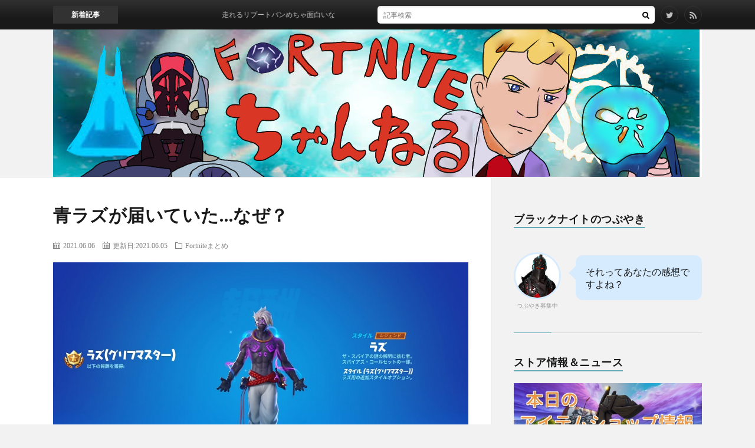

--- FILE ---
content_type: text/html; charset=UTF-8
request_url: https://fotosoku.net/fortnite/razz.html
body_size: 30910
content:
<!DOCTYPE html>
<html lang="ja" prefix="og: http://ogp.me/ns#">
<head prefix="og: http://ogp.me/ns# fb: http://ogp.me/ns/fb# article: http://ogp.me/ns/article#">
<meta charset="UTF-8">
<title>青ラズが届いていた…なぜ？ │ フォートナイトちゃんねる</title>
<link rel='stylesheet' id='dashicons-css'  href='https://fotosoku.net/wp-includes/css/dashicons.min.css?ver=4.9.9' type='text/css' media='all' />
<link rel='stylesheet' id='theme-my-login-css'  href='https://fotosoku.net/wp-content/plugins/Theme-My-Login-6-master/theme-my-login.css?ver=6.4.17' type='text/css' media='all' />
<link rel='stylesheet' id='cld-font-awesome-css'  href='https://fotosoku.net/wp-content/plugins/comments-like-dislike/css/fontawesome/css/all.min.css?ver=1.0.9' type='text/css' media='all' />
<link rel='stylesheet' id='cld-frontend-css'  href='https://fotosoku.net/wp-content/plugins/comments-like-dislike/css/cld-frontend.css?ver=1.0.9' type='text/css' media='all' />
<link rel='stylesheet' id='contact-form-7-css'  href='https://fotosoku.net/wp-content/plugins/contact-form-7/includes/css/styles.css?ver=5.1.6' type='text/css' media='all' />
<link rel='stylesheet' id='pz-linkcard-css'  href='//fotosoku.net/wp-content/uploads/pz-linkcard/style.css?ver=4.9.9' type='text/css' media='all' />
<link rel='stylesheet' id='fancybox-css'  href='https://fotosoku.net/wp-content/plugins/easy-fancybox/css/jquery.fancybox.min.css?ver=1.3.24' type='text/css' media='screen' />
<link rel='stylesheet' id='footable-core-min-css'  href='https://fotosoku.net/wp-content/plugins/footable/css/footable.core.min.css?ver=0.3.1' type='text/css' media='all' />
<script type='text/javascript' src='https://fotosoku.net/wp-includes/js/jquery/jquery.js?ver=1.12.4'></script>
<script type='text/javascript' src='https://fotosoku.net/wp-includes/js/jquery/jquery-migrate.min.js?ver=1.4.1'></script>
<script type='text/javascript'>
/* <![CDATA[ */
var cld_js_object = {"admin_ajax_url":"https:\/\/fotosoku.net\/wp-admin\/admin-ajax.php","admin_ajax_nonce":"74df55401c"};
/* ]]> */
</script>
<script type='text/javascript' src='https://fotosoku.net/wp-content/plugins/comments-like-dislike/js/cld-frontend.js?ver=1.0.9'></script>
<script type='text/javascript'>
/* <![CDATA[ */
var seoAutomatedLinkBuilding = {"ajaxUrl":"https:\/\/fotosoku.net\/wp-admin\/admin-ajax.php"};
/* ]]> */
</script>
<script type='text/javascript' src='https://fotosoku.net/wp-content/plugins/seo-automated-link-building/js/seo-automated-link-building.js?ver=4.9.9'></script>
<script type='text/javascript' src='https://fotosoku.net/wp-content/plugins/Theme-My-Login-6-master/modules/themed-profiles/themed-profiles.js?ver=4.9.9'></script>
<script type='text/javascript'>
/* <![CDATA[ */
var _commentReportButton = {"ajax_url":"https:\/\/fotosoku.net\/wp-admin\/admin-ajax.php","ajax_nonce_report":"0f9f0ea47a"};
/* ]]> */
</script>
<script type='text/javascript' src='https://fotosoku.net/wp-content/plugins/comment-report-button/js/jquery.script.js?ver=1.0.1'></script>
<script type='text/javascript' src='https://fotosoku.net/wp-content/plugins/footable/js/footable.min.js?ver=0.3.1'></script>
<script type='text/javascript' src='https://fotosoku.net/wp-content/plugins/footable/js/footable.sort.min.js?ver=0.3.1'></script>
<script type='text/javascript' src='https://fotosoku.net/wp-content/plugins/footable/js/footable.filter.min.js?ver=0.3.1'></script>
<script type='text/javascript' src='https://fotosoku.net/wp-content/plugins/footable/js/footable.paginate.min.js?ver=0.3.1'></script>
<link rel='https://api.w.org/' href='https://fotosoku.net/wp-json/' />
<link rel="canonical" href="https://fotosoku.net/fortnite/razz.html" />
<link rel="alternate" type="application/json+oembed" href="https://fotosoku.net/wp-json/oembed/1.0/embed?url=https%3A%2F%2Ffotosoku.net%2Ffortnite%2Frazz.html" />
<link rel="alternate" type="text/xml+oembed" href="https://fotosoku.net/wp-json/oembed/1.0/embed?url=https%3A%2F%2Ffotosoku.net%2Ffortnite%2Frazz.html&#038;format=xml" />
<style>a.cld-like-dislike-trigger {color: #f4baea;}</style><script type="text/javascript">
	window._wp_rp_static_base_url = 'https://wprp.sovrn.com/static/';
	window._wp_rp_wp_ajax_url = "https://fotosoku.net/wp-admin/admin-ajax.php";
	window._wp_rp_plugin_version = '3.6.4';
	window._wp_rp_post_id = '21161';
	window._wp_rp_num_rel_posts = '3';
	window._wp_rp_thumbnails = true;
	window._wp_rp_post_title = '%E9%9D%92%E3%83%A9%E3%82%BA%E3%81%8C%E5%B1%8A%E3%81%84%E3%81%A6%E3%81%84%E3%81%9F%E2%80%A6%E3%81%AA%E3%81%9C%EF%BC%9F';
	window._wp_rp_post_tags = ['fortnite%E3%81%BE%E3%81%A8%E3%82%81', 'greenspan', 'span', 'color', 'grai', 'ti', 'div'];
	window._wp_rp_promoted_content = true;
</script>
<link rel="stylesheet" href="https://fotosoku.net/wp-content/plugins/wordpress-23-related-posts-plugin/static/themes/vertical-m.css?version=3.6.4" />
<link rel="stylesheet" href="https://fotosoku.net/wp-content/themes/lionblog/style.css">
<link rel="stylesheet" href="https://fotosoku.net/wp-content/themes/lionblog/css/content.css">
<link rel="stylesheet" href="https://fotosoku.net/wp-content/themes/lionblog/css/icon.css">
<link rel="stylesheet" href="https://fonts.googleapis.com/css?family=Lato:400,700,900">
<meta http-equiv="X-UA-Compatible" content="IE=edge">
<meta name="viewport" content="width=device-width, initial-scale=1, shrink-to-fit=no">
<link rel="dns-prefetch" href="//www.google.com">
<link rel="dns-prefetch" href="//www.google-analytics.com">
<link rel="dns-prefetch" href="//fonts.googleapis.com">
<link rel="dns-prefetch" href="//fonts.gstatic.com">
<link rel="dns-prefetch" href="//pagead2.googlesyndication.com">
<link rel="dns-prefetch" href="//googleads.g.doubleclick.net">
<link rel="dns-prefetch" href="//www.gstatic.com">
<style>
/*User Custom Color SP*/
.t-color .globalNavi__switch{background-color:;}

/*User Custom Color SP/PC*/
.t-color .dateList__item a:hover,
.t-color .footerNavi__list li a:hover,
.t-color .copyright__link:hover,
.t-color .heading.heading-first:first-letter,
.t-color .heading a:hover,
.t-color .btn__link,
.t-color .widget .tag-cloud-link,
.t-color .comment-respond .submit,
.t-color .comments__list .comment-reply-link,
.t-color .widget a:hover,
.t-color .widget ul li .rsswidget,
.t-color .content a,
.t-color .related__title,
.t-color .ctaPost__btn:hover,
.t-color .prevNext__title{color:;}
.t-color .globalNavi__list,
.t-color .eyecatch__cat a,
.t-color .pagetop,
.t-color .archiveTitle::before,
.t-color .heading.heading-secondary::before,
.t-color .btn__link:hover,
.t-color .widget .tag-cloud-link:hover,
.t-color .comment-respond .submit:hover,
.t-color .comments__list .comment-reply-link:hover,
.t-color .widget::before,
.t-color .widget .calendar_wrap tbody a:hover,
.t-color .comments__list .comment-meta,
.t-color .ctaPost__btn,
.t-color .prevNext__pop{background-color:;}
.t-color .archiveList,
.t-color .heading.heading-widget,
.t-color .btn__link,
.t-color .widget .tag-cloud-link,
.t-color .comment-respond .submit,
.t-color .comments__list .comment-reply-link,
.t-color .content a:hover,
.t-color .ctaPost__btn,
.t-color.t-light .l-hMain::before{border-color:;}
.content h2{
	padding:20px;
	color:#191919;
	border: 1px solid #E5E5E5;
	border-left: 5px solid #63acb7;
}
.content h3{
	position: relative;
	padding:20px;
	color:#ffffff;
	background: #63acb7;
}
.content h3::after {
	position: absolute;
	content: "";
	top: 100%;
	left: 30px;
	border: 15px solid transparent;
	border-top: 15px solid #63acb7;
	width: 0;
	height: 0;
}
</style>
<script type="text/javascript">/* FooTable init code */

var $FOOTABLE = $FOOTABLE || {};
(function( $FOOTABLE, $, undefined ) {

	jQuery.fn.attrAppendWithComma=function(a,b){var c;return this.each(function(){c=$(this),void 0!==c.attr(a)&&""!=c.attr(a)?c.attr(a,c.attr(a)+","+b):c.attr(a,b)})};jQuery.fn.footableAttr=function(a,b){return this.each(function(){var c=$(this);c.data("auto-columns")!==!1&&(c.find("thead th:gt("+a+")").attrAppendWithComma("data-hide","tablet"),c.find("thead th:gt("+b+")").attrAppendWithComma("data-hide","phone"))})},jQuery.fn.footableFilter=function(a){return this.each(function(){var b=$(this);b.data("filter")||b.data("filter")===!1||b.data("filter-text-only","true").before('<div class="footable-filter-container"><input placeholder="'+a+'" style="float:right" type="text" class="footable-filter" /></div>')})},jQuery.fn.footablePager=function(){return this.each(function(){var a=$(this);if(a.data("page")!==!1){var b=$('<tfoot class="hide-if-no-paging"><tr><td><div class="pagination pagination-centered"></div></td></tr></tfoot>');b.find("td").attr("colspan",a.find("thead th").length),a.find("tbody:last").after(b)}})};

	$FOOTABLE.init = function() {
		$(".footable")
			.footableAttr(5,5)
			.footableFilter("search")
			.footablePager()
			.footable( { breakpoints: { phone: 320, tablet: 768 } });

	};
}( $FOOTABLE, jQuery ));

jQuery(function($) {
	$FOOTABLE.init();
});
</script><link rel="icon" href="https://fotosoku.net/wp-content/uploads/2018/09/cropped-fortnite-lama-32x32.jpg" sizes="32x32" />
<link rel="icon" href="https://fotosoku.net/wp-content/uploads/2018/09/cropped-fortnite-lama-192x192.jpg" sizes="192x192" />
<link rel="apple-touch-icon-precomposed" href="https://fotosoku.net/wp-content/uploads/2018/09/cropped-fortnite-lama-180x180.jpg" />
<meta name="msapplication-TileImage" content="https://fotosoku.net/wp-content/uploads/2018/09/cropped-fortnite-lama-270x270.jpg" />
		<style type="text/css" id="wp-custom-css">
			/* まとめ本文 */
.t_b {
 font-size: 21px;
 margin-top: 20px; 
}
/* まとめ日時ID */
.t_h {
 font-size: 10px;
 padding: 10px 0px 0px 0px;
 border-bottom:1px dotted #ccc; 
}

.t_i {
 margin-left: 20px
}

.t_i2 {
 margin-left: 40px
}

/* https://fotosoku.net/wp-content/uploads/2018/10/No02.jpg */

.l-hMain{
    background: url("https://uploader.xzy.pw/upload/20181028085433_1d095b36_4338753672.png") no-repeat center;

}

@media only screen and (max-device-width: 480px) {
 .l-hMain{
   background: url("https://uploader.xzy.pw/upload/20181028085433_1d095b36_4338753672.png") no-repeat center;
   background-size:cover;
 }
}


.siteTitle__link{
   margin: 0px 0px 0px 15px;
}

.comment-form-email{ display:none; }

.comment-form-url{ display:none; }

.breadcrumb{ display:none; }

.globalNavi { display:none; }


.footerNavi { display:none; }

.comment-notes { display:none; }

.icon-tag { display:none; }

/*強調*/
.emphasize-link {
  position: relative;
  margin: 36px 0 16px;
  padding: 16px 10px;
  border: 2px solid #cd0000;
  background-color: #fffbf5;
}
.emphasize-link p:last-child {
  margin-bottom: 0;
}
.emphasize-link::before {
  position: absolute;
  bottom: 100%;
  left: -2px;
  padding: 2px 6px;
  content: "Check!!";
  background-color: #cd0000;
  color: #fff;
  font-weight: bold;
}

.emphasize-link a{
 font-weight: bold;
}


.balloon5 {
    width: 100%;
    margin: 1.5em 0;
    overflow: hidden;
}

.balloon5 .faceicon {
    float: left;
    margin-right: -90px;
    width: 80px;
}

.balloon5 .faceicon img{
    width: 100%;
    height: auto;
    border: solid 3px #d7ebfe;
    border-radius: 50%;
}

.balloon5 .chatting {
    width: 100%;
}

.says {
    display: inline-block;
	  font-size: 16px;
    position: relative; 
    margin: 5px 0 0 105px;
    padding: 17px 17px;
    border-radius: 12px;
    background: #d7ebfe;
	line-height: 21px;
}

.says:after {
    content: "";
    display: inline-block;
    position: absolute;
    top: 18px; 
    left: -24px;
    border: 12px solid transparent;
    border-right: 12px solid #d7ebfe;
}

.says p {
    margin: 0;
    padding: 0;
}

.newMark{
    border-radius: 10px;
    color: #fff;
    display: inline-block;
    font-size: 80%;
    color: #dc143c;
}

.recent-comment-author {
		font-size: 1em;
}
.recent-comment-date {
		font-size: 0.8em;
}
.recent-comment-title {
    font-size: 0.9em;
    margin: 1px 0 3px;
    padding: 7px;
}
.recent-comments img {
    float: left;
    margin-right: 10px;
		font-size: 2em;
}
.recent-comments a {
		padding-left: 5px;
}
.recent-comment-content {
    position: relative;
    padding: 6px;
    background-color: #FFF;
    filter: alpha(opacity=50);
    -moz-opacity: 0.5;
    margin: 18px 0 5px;
    font-size: 0.9em;
    border-radius: 8px;
    border: 2px solid #CE7940;
    word-wrap: break-word;	
}
.recent-comment-content::before{
		content: '';
    position: absolute;
    display: block;
    width: 0;
    height: 0;
    left: 1px;
    top: -15px;
    border-right: 15px solid transparent;
    border-bottom: 15px solid #CE7940;
    border-left: 15px solid transparent;
}
.recent-comment-content::after{
    content: '';
    position: absolute;
    display: block;
    width: 0;
    height: 0;
    left: 1px;
    top: -12px;
    border-right: 15px solid transparent;
    border-bottom: 15px solid #FFF;
    border-left: 15px solid transparent;
}

figure.skincard {
    font-family: 'Raleway', Arial, sans-serif;
    color: #fff;
    position: relative;
    float: left;
    overflow: hidden;
    margin: 1% 1%;
    min-width: 220px;
    max-width: 320px;
    width: 100%;
    background-color: #343434;
    text-align: center;
    font-size: 16px;
    box-shadow: 0 0 5px rgba(0, 0, 0, 0.2);
    height: 380px;
}
figure.skincard .image {
    min-height: 160px;
    max-height: 310px;
    overflow: hidden;
    background-color: black;
	  position: relative;
}
figure.skincard figcaption {
    padding: 20px;
    position: relative;
    height: 100px;
}
figure.skincard p {
    font-family: 'Source Sans Pro', sans-serif;
    font-size: 0.8em;
    margin-bottom: 20px;
    line-height: 1.6em;
}
figure.skincard h3, figure.skincard p {
    margin: 0;
    padding: 0;
}
figure.skincard * {
    -webkit-box-sizing: border-box;
    box-sizing: border-box;
    -webkit-transition: all 0.3s ease;
    transition: all 0.3s ease;
}

#vbuck {
    float: left;
  position: relative;
  left: 18%;
    height: 32px;
    -webkit-transform: scale(1.1);
    transform: scale(1.1);
}
figure.skincard img {
    max-width: 100%;
    vertical-align: top;
    position: relative;
}
figure.skincard * {
    -webkit-box-sizing: border-box;
    box-sizing: border-box;
    -webkit-transition: all 0.3s ease;
    transition: all 0.3s ease;
}

.youtubeimg {
    display: flex;
    justify-content: center;
    align-items: center;
    cursor: pointer;
    
    position: absolute;
    top: 75%;
    left: 80%;
}

.col_5{
  display: flex;
	flex-wrap:wrap;
	float: left;
}
.col_5 > div{
	width: 47%;
	padding: 10px;
}

.col_5 > div > div{
	position: relative;
	overflow: hidden
}


.comingphoto {

    position:	relative; /* 相対位置指定 */
    padding: 0.5em 1em 0 0;
    margin: 0.5em 0.2em 0.1em 0.5em;
    border: solid 2px #ffffff;
    text-align:center;

}
.photo img {

}
.coltext {
	width:		100%;
	font-size:	90%;
	text-align:	center;
	bottom:		4px;
	margin:		0 -10px;
	padding:	0;
	color:		#fff;
	background:	rgba(0,0,0,0.4); /* 帯の透明度 */
	position:	absolute; /* 絶対位置指定 */
}

.kaigyou {
word-wrap: break-word; 
}

.topbbsbox {
  margin: 0px 0 8px;
  padding: 0;
  border-top: 1px solid #C6C6C6;
  font-size: 13px;
  list-style-type: none;
}
/*clearfix*/
.topbbsbox:after {
  content: "";
  clear: both;
  display: block;
}
.topbbsbox li {
  float: left;
  width: 50%;
  line-height: 32px;
  text-align: center;
  border-right: 1px solid #C6C6C6;	
  border-bottom: 1px solid #C6C6C6;
  -webkit-box-sizing: border-box;
  -moz-box-sizing: border-box;
  box-sizing: border-box;
}
/*奇数のli要素に適応*/
.topbbsbox li:nth-child(odd) {
  border-right: 1px solid #C6C6C6;
  border-left: 1px solid #C6C6C6;	
}
.topbbsbox a {
  display: block;
  color: #07519a;
  text-decoration: none;
}
.topbbsbox a:hover {
  color: #000;
  background: #e6e6e6;
}

.comment-form-cookies-consent {
  display: none;
}



.osusumetitle {
color: #fff;
    background-color: #fc7a22;
    padding: 1px 5px 0;
    margin-right: 6px;
    border-radius: 4px;
    font-size: 14px;

}

a.noticetop:link { color: #63acb7 }
a.noticetop:visited { color: #63acb7 }
a.noticetop:hover { color: #fffacd; background-color: #8fbc8f }
a.noticetop:active { color: #63acb7 }

.comment-content {
word-wrap: break-word; 
}

.topbbsbox2 {
  margin: 3px 0 8px;
  padding: 0;
  border-top: 1px solid #C6C6C6;
  font-size: 13px;
  list-style-type: none;
}
/*clearfix*/
.topbbsbox2:after {
  content: "";
  clear: both;
  display: block;
}
.topbbsbox2 li {
  float: left;
  width: 50%;
  line-height: 32px;
  text-align: center;
  border-right: 1px solid #C6C6C6;	
  border-bottom: 1px solid #C6C6C6;
  -webkit-box-sizing: border-box;
  -moz-box-sizing: border-box;
  box-sizing: border-box;
}
/*奇数のli要素に適応*/
.topbbsbox2 li:nth-child(odd) {
  border-right: 1px solid #C6C6C6;
  border-left: 1px solid #C6C6C6;	
}
.topbbsbox2 a {
  display: block;
  color: #07519a;
  text-decoration: none;
}
.topbbsbox2 a:hover {
  color: #000;
  background: #e6e6e6;
}

.list_ti{
	font-size:16px;
	font-weight:bold;
	padding:3px;
	line-height: 27px;
	word-wrap: break-word;
	}


.list_ti a { display:block;
width: 100%; /* 横幅 */
text-decoration: none;
padding:0; /* a要素内の余白 */
color: #1A0DAB;
}

.list_da{
	font-size:11px;
	padding:3px 5px;
	display:inline-block;
	background:#EFEFEF;
	color:#666;
	border-radius: 5px;
  -webkit-border-radius: 5px;
  -moz-border-radius: 5px;

	}

.list_blog{
	font-size:11px;
	padding:3px 5px;
	display:inline-block;
	padding-bottom: 1.5em;

	}

.tensen {
	  border-top: 1px dotted #bbb;
		padding-bottom: 1px;
		padding-top: 10px;
}

.ranking {
    margin: 0;
    padding: 0;
}
.ranking li{
    position: relative;
    margin: 0;
    padding: 0 10px 0 16px;
    border-bottom: 1px dotted #ccc;
    margin-bottom: 5px;
}
.ranking li::before{
    position: absolute;
    top: 20px;
    left: 1px;
    font-size: 17px;
}

.ranking li span{
    color: #000;
    font-size: 15px;
    padding-left: 10px;
    text-indent:10px;
    vertical-align: -14px;
}
.ranking li img{
    float:left;
    border-radius: 50%;
    margin-left: 0px;
    box-shadow: 0px 0px 10px -2px rgba(0, 0, 0, 0.3);
}

.rankingspace {
    margin-bottom: 28px;
}
		</style>
	<meta property="og:site_name" content="フォートナイトちゃんねる" />
<meta property="og:type" content="article" />
<meta property="og:title" content="青ラズが届いていた…なぜ？" />
<meta property="og:description" content="961: フォートナイト＠まとめ 2021/06/05(土) 10:37:48.60 ID:jMU+oKa70 朝起きたら青ラズが届いていた なんもしてないのに なんこれ？ &nbsp; 971: フォートナイト＠まとめ 2021/06/0" />
<meta property="og:url" content="https://fotosoku.net/fortnite/razz.html" />
<meta property="og:image" content="https://fotosoku.net/wp-content/uploads/2021/06/razzi.jpg" />
<meta name="twitter:card" content="summary" />

<script>
  (function(i,s,o,g,r,a,m){i['GoogleAnalyticsObject']=r;i[r]=i[r]||function(){
  (i[r].q=i[r].q||[]).push(arguments)},i[r].l=1*new Date();a=s.createElement(o),
  m=s.getElementsByTagName(o)[0];a.async=1;a.src=g;m.parentNode.insertBefore(a,m)
  })(window,document,'script','https://www.google-analytics.com/analytics.js','ga');

  ga('create', 'UA-125853156-1', 'auto');
  ga('send', 'pageview');
</script>

<script data-ad-client="ca-pub-2974066025321492" async src="https://pagead2.googlesyndication.com/pagead/js/adsbygoogle.js"></script>
</head>
<body class="t-dark t-color t-rich">

	
    
  <!--l-header-->
  <header class="l-header">
    
    <!--l-hMain-->

<div class="container">
      
<h1>


<script language="JavaScript">
var images = new Array();

images[0] = "https://myfx.website/ch/fortnitech-logo34.jpg";
images[1] = "https://myfx.website/ch/fortnitech-logo19.jpg";
images[2] = "https://myfx.website/ch/fortnitech-logo18.jpg";
images[3] = "https://myfx.website/ch/fortnitech-logo6.jpg";
images[4] = "https://myfx.website/ch/fortnitech-logo7.jpg";
images[5] = "https://myfx.website/ch/fortnitech-logo8.jpg";
images[6] = "https://myfx.website/ch/fortnitech-logo9.jpg";
images[7] = "https://myfx.website/ch/fortnitech-logo10.jpg";
images[8] = "https://myfx.website/ch/fortnitech-logo11.jpg";
images[9] = "https://myfx.website/ch/fortnitech-logo12.jpg";
images[10] = "https://myfx.website/ch/fortnitech-logo13.jpg";
images[11] = "https://myfx.website/ch/fortnitech-logo14.jpg";
images[12] = "https://myfx.website/ch/fortnitech-logo15.jpg";
images[13] = "https://myfx.website/ch/fortnitech-logo16.jpg";
images[14] = "https://myfx.website/ch/fortnitech-logo17.jpg";
images[15] = "https://myfx.website/ch/fortnitech-logo20.jpg";
images[16] = "https://myfx.website/ch/fortnitech-logo21.jpg";
images[17] = "https://myfx.website/ch/fortnitech-logo23.jpg";
images[18] = "https://myfx.website/ch/fortnitech-logo24.jpg";
images[19] = "https://myfx.website/ch/fortnitech-logo2.jpg";
images[20] = "https://myfx.website/ch/fortnitech-logo4.jpg";
images[21] = "https://myfx.website/ch/fortnitech-logo5.jpg";
images[22] = "https://myfx.website/ch/fortnitech-logo25.jpg";
images[23] = "https://myfx.website/ch/fortnitech-logo26.jpg";
images[24] = "https://myfx.website/ch/fortnitech-logo27.jpg";
images[25] = "https://myfx.website/ch/fortnitech-logo28.jpg";
images[26] = "https://myfx.website/ch/fortnitech-logo29.jpg";
images[27] = "https://myfx.website/ch/fortnitech-logo30.jpg";
images[28] = "https://myfx.website/ch/fortnitech-logo31.jpg";
images[29] = "https://myfx.website/ch/fortnitech-logo32.jpg";
images[30] = "https://myfx.website/ch/fortnitech-logo33.jpg";
images[31] = "https://myfx.website/ch/fortnitech-logo34.jpg";
images[32] = "https://myfx.website/ch/fortnitech-logo35.jpg";
images[33] = "https://myfx.website/ch/fortnitech-logo36.jpg";

var rnd = Math.floor((Math.random() * 100)) % images.length;
document.write('<a href="https://fotosoku.net/" title="フォートナイトちゃんねる" alt="フォートナイトに関する最新の話題をまとめています。"><img src=',images[rnd],' border="0" width="100%" height="auto"  /></a>');
</script>


</h1>
      
      
        <nav class="globalNavi">
        <input class="globalNavi__toggle" id="globalNavi__toggle" type="checkbox" value="none">
        <label class="globalNavi__switch" for="globalNavi__toggle"></label>
	    	      <ul class="globalNavi__list u-txtShdw">
		    <li class="page_item page-item-14073"><a href="https://fotosoku.net/ranking-cron">#14073 (タイトルなし)</a></li>
<li class="page_item page-item-17452"><a href="https://fotosoku.net/fish-stats">Fish Stats</a></li>
<li class="page_item page-item-10971"><a href="https://fotosoku.net/stats">Fortnite Stats</a></li>
<li class="page_item page-item-10710"><a href="https://fotosoku.net/shop-en">Today&#8217;s Item Shop</a></li>
<li class="page_item page-item-6204"><a href="https://fotosoku.net/shop-light">アイテムショップ</a></li>
<li class="page_item page-item-10026"><a href="https://fotosoku.net/iteminfo">アイテム情報</a></li>
<li class="page_item page-item-10172"><a href="https://fotosoku.net/item">アイテム情報</a></li>
<li class="page_item page-item-9556"><a href="https://fotosoku.net/all-emote">エモート一覧</a></li>
<li class="page_item page-item-19554"><a href="https://fotosoku.net/emote-ranking">エモート経過日数ランキング</a></li>
<li class="page_item page-item-9678"><a href="https://fotosoku.net/all-toy">おもちゃ一覧</a></li>
<li class="page_item page-item-17351"><a href="https://fotosoku.net/all-fish">お魚情報</a></li>
<li class="page_item page-item-9455"><a href="https://fotosoku.net/all-glider">グライダー一覧</a></li>
<li class="page_item page-item-19608"><a href="https://fotosoku.net/glider-ranking">グライダー経過日数ランキング</a></li>
<li class="page_item page-item-6539"><a href="https://fotosoku.net/news">ゲーム内ニュース</a></li>
<li class="page_item page-item-670"><a href="https://fotosoku.net/about">このサイトについて</a></li>
<li class="page_item page-item-11515"><a href="https://fotosoku.net/all-contrail">コントレイル一覧</a></li>
<li class="page_item page-item-9424"><a href="https://fotosoku.net/all-skin">スキン一覧</a></li>
<li class="page_item page-item-19587"><a href="https://fotosoku.net/skin-ranking">スキン経過日数ランキング</a></li>
<li class="page_item page-item-1682"><a href="https://fotosoku.net/tweet">つぶやき募集中</a></li>
<li class="page_item page-item-16381"><a href="https://fotosoku.net/all-backpack">バックパック一覧</a></li>
<li class="page_item page-item-163"><a href="https://fotosoku.net/v-bucks">フォートナイトのV-Bucksを無料で増やす方法</a></li>
<li class="page_item page-item-14612"><a href="https://fotosoku.net/user-profile">プロフィール(Beta)</a></li>
<li class="page_item page-item-10397"><a href="https://fotosoku.net/all-music">ミュージック一覧</a></li>
<li class="page_item page-item-13828"><a href="https://fotosoku.net/user">ユーザー一覧</a></li>
<li class="page_item page-item-9623"><a href="https://fotosoku.net/all-wrap">ラップ一覧</a></li>
<li class="page_item page-item-11622"><a href="https://fotosoku.net/all-reactive">リアクティブアイテム一覧</a></li>
<li class="page_item page-item-9681"><a href="https://fotosoku.net/all-loadingscreen">ロード画面一覧</a></li>
<li class="page_item page-item-16249"><a href="https://fotosoku.net/result">作成結果</a></li>
<li class="page_item page-item-9459"><a href="https://fotosoku.net/page-pickaxe">収集ツール(ツルハシ)一覧</a></li>
<li class="page_item page-item-19606"><a href="https://fotosoku.net/pickaxe-ranking">収集ツール(ツルハシ)経過日数ランキング</a></li>
<li class="page_item page-item-10733"><a href="https://fotosoku.net/shop-cn">堡垒之夜每日商城</a></li>
<li class="page_item page-item-10983"><a href="https://fotosoku.net/profile">戦績</a></li>
<li class="page_item page-item-13090"><a href="https://fotosoku.net/antenna">新着情報</a></li>
<li class="page_item page-item-2391"><a href="https://fotosoku.net/shop">本日のアイテムショップ</a></li>
<li class="page_item page-item-11927"><a href="https://fotosoku.net/weapon">武器情報</a></li>
<li class="page_item page-item-11328"><a href="https://fotosoku.net/maps">現在のマップ</a></li>
<li class="page_item page-item-2692"><a href="https://fotosoku.net/upcoming">近日登場予定のアイテム</a></li>
<li class="page_item page-item-13538"><a href="https://fotosoku.net/taikai">退会</a></li>
<li class="page_item page-item-10319"><a href="https://fotosoku.net/history">過去のアイテムショップ</a></li>
<li class="page_item page-item-17446"><a href="https://fotosoku.net/fishstats">釣果確認(Beta)</a></li>
<li class="page_item page-item-10735"><a href="https://fotosoku.net/shop-ko">포트나이트 오늘의 상점</a></li>

          </ul>
	            </nav>
       
      </div>

    <!-- /l-hMain -->
    
    
    <!-- l-hExtra -->
		    <div class="l-hExtra">
      <div class="container">
        
        <div class="marquee">
          <div class="marquee__title">新着記事</div>
          <div class="marquee__item">
		  		              <a class="marquee__link" href="https://fotosoku.net/fortnite/post-29476.html">走れるリブートバンめちゃ面白いな</a>
		  		            </div>
        </div>

        <div class="socialSearch">
                        <div class="searchBox">
        <form class="searchBox__form" method="get" target="_top" action="https://fotosoku.net/" >
          <input class="searchBox__input" type="text" maxlength="50" name="s" placeholder="記事検索"><button class="searchBox__submit icon-search" type="submit" value="search"> </button>
        </form>
      </div>                
	                      <ul class="socialSearch__list">
		              <li class="socialSearch__item"><a class="socialSearch__link icon-twitter" href="https://twitter.com/fotosoku"></a></li>
		                            <li class="socialSearch__item"><a class="socialSearch__link icon-rss" href="https://fotosoku.net/feed"></a></li>
					            </ul>
                </div>
     
      </div>
    </div>
        <!-- /l-hExtra -->
    
  </header>
  <!--/l-header-->
  
   
  <!-- l-wrapper -->
  <div class="l-wrapper">
	
    <!-- l-main -->
    <main class="l-main">
	
	  <div class="breadcrumb" ><div class="container" ><ul class="breadcrumb__list"><li class="breadcrumb__item" itemscope itemtype="http://data-vocabulary.org/Breadcrumb"><a href="https://fotosoku.net/" itemprop="url"><span class="icon-home" itemprop="title">HOME</span></a></li><li class="breadcrumb__item" itemscope itemtype="http://data-vocabulary.org/Breadcrumb"><a href="https://fotosoku.net/category/fortnite" itemprop="url"><span itemprop="title">Fortniteまとめ</span></a></li><li class="breadcrumb__item">青ラズが届いていた…なぜ？</li></ul></div></div>      
      <article>
      <!-- heading-dateList -->
      <h1 class="heading heading-primary">青ラズが届いていた…なぜ？</h1>
      
      <ul class="dateList dateList-single">
        <li class="dateList__item icon-calendar">2021.06.06</li>		  <li class="dateList__item icon-calendar">更新日:2021.06.05</li>
        <li class="dateList__item icon-folder"><a href="https://fotosoku.net/category/fortnite" rel="category tag">Fortniteまとめ</a></li>
              </ul>
      <!-- /heading-dateList -->


      
	        <!-- アイキャッチ -->
      <div class="eyecatch eyecatch-single">

        		  <img src="https://fotosoku.net/wp-content/uploads/2021/06/razzi.jpg" alt="青ラズが届いていた…なぜ？" width="864" height="486" >
		  		        
      </div>
      <!-- /アイキャッチ -->
	        
	  

      
      
	  
	        
            
      
	        <section class="content">
	    <div class="gwkfk6973b63fd9325" ><script async src="https://pagead2.googlesyndication.com/pagead/js/adsbygoogle.js"></script>
<!-- 個別記事タイトル上 -->
<ins class="adsbygoogle"
     style="display:block"
     data-ad-client="ca-pub-2974066025321492"
     data-ad-slot="3806831530"
     data-ad-format="auto"
     data-full-width-responsive="true"></ins>
<script>
     (adsbygoogle = window.adsbygoogle || []).push({});
</script></div><style type="text/css">
@media screen and (min-width: 1201px) {
.gwkfk6973b63fd9325 {
display: block;
}
}
@media screen and (min-width: 993px) and (max-width: 1200px) {
.gwkfk6973b63fd9325 {
display: block;
}
}
@media screen and (min-width: 769px) and (max-width: 992px) {
.gwkfk6973b63fd9325 {
display: block;
}
}
@media screen and (min-width: 768px) and (max-width: 768px) {
.gwkfk6973b63fd9325 {
display: block;
}
}
@media screen and (max-width: 767px) {
.gwkfk6973b63fd9325 {
display: block;
}
}
</style>
<div class="t_h">961: <span style="color: green;">フォートナイト＠まとめ</span> <span style="color: gray;"> 2021/06/05(土) 10:37:48.60 ID:jMU+oKa70</span></div>
<div class="t_b" style="color: #0000cd; margin-bottom: 40px;">
<p>朝起きたら青ラズが届いていた<br />
なんもしてないのに</p>
<p>なんこれ？</p>
</div>
<p>&nbsp;</p>
<div class="t_h t_i">971: <span style="color: green;">フォートナイト＠まとめ</span> <span style="color: gray;"> 2021/06/05(土) 12:44:35.88 ID:+71aRSRH0</span></div>
<div class="t_b t_i" style="margin-bottom: 40px;"><span class="anchor" style="color: mediumblue;">&gt;&gt;961</span><br />
スパイアクエスト面倒で最後まで進めた人が少ないからサービス</div>
<p>&nbsp;</p>
<div class="t_h t_i">972: <span style="color: green;">フォートナイト＠まとめ</span> <span style="color: gray;"> 2021/06/05(土) 12:59:37.03 ID:jMU+oKa70</span></div>
<div class="t_b t_i" style="margin-bottom: 40px;">
<p><span class="anchor" style="color: mediumblue;">&gt;&gt;971</span><br />
そうなんだ、、、</p>
<p>俺はいらないスキン取得に時間を割くような人間じゃねえんだよ江戸っ子だよ、、なんつってたからちょっと恥ずかしいw</p>
</div>
<p>&nbsp;</p>
<div class="t_h">974: <span style="color: green;">フォートナイト＠まとめ</span> <span style="color: gray;"> 2021/06/05(土) 13:22:55.45 ID:aUnv2FBj0</span></div>
<div class="t_b" style="color: #008000; margin-bottom: 40px;">おこぼれラズで糞簡単に手にはいったが必死に倒した奴は怒っていいと思う<br />
ならプレデターとかもやれよ</div>
<p>&nbsp;</p>
<div class="t_h t_i">980: <span style="color: green;">フォートナイト＠まとめ</span> <span style="color: gray;"> 2021/06/05(土) 14:49:21.30 ID:aPFTW1M2d</span></div>
<div class="t_b t_i" style="margin-bottom: 40px;"><span class="anchor" style="color: mediumblue;">&gt;&gt;974</span><br />
インファンとメカボウで5分くらいチクチク撃って倒したのに次の日配布決定orz</div>
<p>&nbsp;</p>
<div class="t_h">981: <span style="color: green;">フォートナイト＠まとめ</span> <span style="color: gray;"> 2021/06/05(土) 15:27:26.07 ID:fRJrcQ+U0</span></div>
<div class="t_b" style="margin-bottom: 40px;">ラズはハープーンガンでワンパンだったろ</div>
<p>&nbsp;</p>
<div class="t_h">975: <span style="color: green;">フォートナイト＠まとめ</span> <span style="color: gray;"> 2021/06/05(土) 13:37:08.82 ID:Rkursl7f0</span></div>
<div class="t_b" style="font-size: 24px; line-height: 36px; color: #ff0000; margin-bottom: 50px;">と言うよりそもそもバトルロイヤルでやる内容じゃないよねどのチャレンジも</div>
<p>引用元：http://toro.2ch.sc/test/read.cgi/famicom/1621662840/</p>
<div class="zklqf6973b63fd9271" ><br>
<p class="emphasize-link"><a href="http://fotosoku.net/v-bucks">V-Bucksを無料で増やす方法</a></p></div><style type="text/css">
@media screen and (min-width: 1201px) {
.zklqf6973b63fd9271 {
display: block;
}
}
@media screen and (min-width: 993px) and (max-width: 1200px) {
.zklqf6973b63fd9271 {
display: block;
}
}
@media screen and (min-width: 769px) and (max-width: 992px) {
.zklqf6973b63fd9271 {
display: none;
}
}
@media screen and (min-width: 768px) and (max-width: 768px) {
.zklqf6973b63fd9271 {
display: block;
}
}
@media screen and (max-width: 767px) {
.zklqf6973b63fd9271 {
display: block;
}
}
</style>
<div class="whpfn6973b63fd93f1" ><script async src="https://pagead2.googlesyndication.com/pagead/js/adsbygoogle.js"></script>
<!-- 個別記事下 -->
<ins class="adsbygoogle"
     style="display:block"
     data-ad-client="ca-pub-2974066025321492"
     data-ad-slot="3743058832"
     data-ad-format="auto"
     data-full-width-responsive="true"></ins>
<script>
     (adsbygoogle = window.adsbygoogle || []).push({});
</script></div><style type="text/css">
@media screen and (min-width: 1201px) {
.whpfn6973b63fd93f1 {
display: block;
}
}
@media screen and (min-width: 993px) and (max-width: 1200px) {
.whpfn6973b63fd93f1 {
display: block;
}
}
@media screen and (min-width: 769px) and (max-width: 992px) {
.whpfn6973b63fd93f1 {
display: block;
}
}
@media screen and (min-width: 768px) and (max-width: 768px) {
.whpfn6973b63fd93f1 {
display: block;
}
}
@media screen and (max-width: 767px) {
.whpfn6973b63fd93f1 {
display: block;
}
}
</style>
      </section>
	  
      
	        <!-- 記事下シェアボタン -->
        <aside>
<ul class="socialList">
<li class="socialList__item"><a class="socialList__link icon-facebook" href="http://www.facebook.com/sharer.php?u=https%3A%2F%2Ffotosoku.net%2Ffortnite%2Frazz.html&amp;t=%E9%9D%92%E3%83%A9%E3%82%BA%E3%81%8C%E5%B1%8A%E3%81%84%E3%81%A6%E3%81%84%E3%81%9F%E2%80%A6%E3%81%AA%E3%81%9C%EF%BC%9F" target="_blank" title="Facebookで共有"></a></li><li class="socialList__item"><a class="socialList__link icon-twitter" href="http://twitter.com/intent/tweet?text=%E9%9D%92%E3%83%A9%E3%82%BA%E3%81%8C%E5%B1%8A%E3%81%84%E3%81%A6%E3%81%84%E3%81%9F%E2%80%A6%E3%81%AA%E3%81%9C%EF%BC%9F&amp;https%3A%2F%2Ffotosoku.net%2Ffortnite%2Frazz.html&amp;url=https%3A%2F%2Ffotosoku.net%2Ffortnite%2Frazz.html" target="_blank" title="Twitterで共有"></a></li><li class="socialList__item"><a class="socialList__link icon-google" href="https://plus.google.com/share?url=https%3A%2F%2Ffotosoku.net%2Ffortnite%2Frazz.html" target="_blank" title="Google+で共有"></a></li><li class="socialList__item"><a class="socialList__link icon-hatebu" href="http://b.hatena.ne.jp/add?mode=confirm&amp;url=https%3A%2F%2Ffotosoku.net%2Ffortnite%2Frazz.html&amp;title=%E9%9D%92%E3%83%A9%E3%82%BA%E3%81%8C%E5%B1%8A%E3%81%84%E3%81%A6%E3%81%84%E3%81%9F%E2%80%A6%E3%81%AA%E3%81%9C%EF%BC%9F" target="_blank" data-hatena-bookmark-title="https%3A%2F%2Ffotosoku.net%2Ffortnite%2Frazz.html" title="このエントリーをはてなブックマークに追加"></a></li><li class="socialList__item"><a class="socialList__link icon-pocket" href="http://getpocket.com/edit?url=https%3A%2F%2Ffotosoku.net%2Ffortnite%2Frazz.html" target="_blank" title="pocketで共有"></a></li><li class="socialList__item"><a class="socialList__link icon-line" href="http://line.naver.jp/R/msg/text/?%E9%9D%92%E3%83%A9%E3%82%BA%E3%81%8C%E5%B1%8A%E3%81%84%E3%81%A6%E3%81%84%E3%81%9F%E2%80%A6%E3%81%AA%E3%81%9C%EF%BC%9F%0D%0Ahttps%3A%2F%2Ffotosoku.net%2Ffortnite%2Frazz.html" target="_blank" title="LINEで送る"></a></li></ul>
</aside>
	  <!-- /記事下シェアボタン -->
	        
      
      

	        
      
	        <!-- 記事下エリア[widget] -->
        <aside class="widgetPost widgetPost-bottom"><aside class="widget"><h2 class="heading heading-secondary">関連する記事</h2>			<div class="execphpwidget">
<div class="wp_rp_wrap  wp_rp_vertical_m" id="wp_rp_first"><div class="wp_rp_content"><ul class="related_post wp_rp"><li data-position="0" data-poid="in-28914" data-post-type="none" ><a href="https://fotosoku.net/fortnite/post-28914.html" class="wp_rp_thumbnail"><img src="https://fotosoku.net/wp-content/uploads/2021/11/new-locker-150x150.jpg" alt="もしかして運営死体撃ち容認してる？" width="150" height="150" /></a><small class="wp_rp_publish_date">2025年11月10日</small> <a href="https://fotosoku.net/fortnite/post-28914.html" class="wp_rp_title">もしかして運営死体撃ち容認してる？</a></li><li data-position="1" data-poid="in-28757" data-post-type="none" ><a href="https://fotosoku.net/fortnite/k-pop.html" class="wp_rp_thumbnail"><img src="https://fotosoku.net/wp-content/uploads/2025/10/k-pop-150x150.jpg" alt="今回の大型アプデは成功するのかな？" width="150" height="150" /></a><small class="wp_rp_publish_date">2025年10月9日</small> <a href="https://fotosoku.net/fortnite/k-pop.html" class="wp_rp_title">今回の大型アプデは成功するのかな？</a></li><li data-position="2" data-poid="in-28445" data-post-type="none" ><a href="https://fotosoku.net/fortnite/darth-vader-buddy.html" class="wp_rp_thumbnail"><img src="https://fotosoku.net/wp-content/uploads/2022/07/darth-vader-weapon-150x150.jpg" alt="ダースベイダー仲間にしたら…" width="150" height="150" /></a><small class="wp_rp_publish_date">2025年5月22日</small> <a href="https://fotosoku.net/fortnite/darth-vader-buddy.html" class="wp_rp_title">ダースベイダー仲間にしたら…</a></li></ul></div></div>
</div>
		</aside></aside>      <!-- /記事下エリア[widget] -->
	        
            
      

      	        

	  
	  	  


	  
	  	  


	  
	        <!-- コメント -->
                    <aside class="comments"><a name="commentsjump"></a>
		  
		  			<div id="respond" class="comment-respond">
		<a name="commentswrite"></a><h2 class="heading heading-secondary">コメントを書く ※記事と関係のないコメントは<span style="color:#cc3300;font-size:16px;"><a href="https://fotosoku.net/bbs/part109.html" target="_blank" rel="noopener">雑談＆フレ募集掲示板</a></span>にてお願いします。<span style="color:#cc3300;font-size:16px;"><a href="https://fotosoku.net/login">ログイン</a></span>して書き込む <small><a rel="nofollow" id="cancel-comment-reply-link" href="/fortnite/razz.html#respond" style="display:none;">コメントをキャンセル</a></small></h2>			<form action="https://fotosoku.net/wp-comments-post.php" method="post" id="commentform" class="comment-form">
				<p class="comment-notes"><span id="email-notes">メールアドレスが公開されることはありません。</span></p><p class="comment-form-comment"><label for="comment">コメント</label><textarea id="comment" name="comment" cols="45" rows="8" maxlength="65525" required="required"></textarea></p><p class="comment-form-author"><label for="author">名前</label> <input id="author" name="author" type="text" value="名無しのラマ" size="30" maxlength="245" /></p>
<p class="comment-form-email"><label for="email">メールアドレス</label> <input id="email" name="email" type="text" value="" size="30" maxlength="100" aria-describedby="email-notes" /></p>
<p class="comment-form-url"><label for="url">サイト</label> <input id="url" name="url" type="text" value="" size="30" maxlength="200" /></p>
<p class="comment-form-cookies-consent"><input id="wp-comment-cookies-consent" name="wp-comment-cookies-consent" type="checkbox" value="yes" checked /><label for="wp-comment-cookies-consent">次回のコメントで使用するために入力内容（名前）を保存する。</label></p>
<p class="form-submit"><input name="submit" type="submit" id="submit" class="submit" value="コメントを送信" /> <input type='hidden' name='comment_post_ID' value='21161' id='comment_post_ID' />
<input type='hidden' name='comment_parent' id='comment_parent' value='0' />
</p><p style="display: none;"><input type="hidden" id="akismet_comment_nonce" name="akismet_comment_nonce" value="7e58291fba" /></p><p style="display: none;"><input type="hidden" id="ak_js" name="ak_js" value="194"/></p>			</form>
			</div><!-- #respond -->
	<br><br>		  
        		 <h2 class="heading heading-secondary">コメント<span>（49件）</span></h2>		  
		  
        <ul class="comments__list">
		    <li class="comment byuser comment-author-makotexio even thread-even depth-1 parent" id="comment-581211">
        <div id="div-comment-581211" class="comment-body">
    <div class="comment-author vcard">
    <img alt='マコティオ' src='https://fotosoku.net/wp-content/uploads/2021/09/ee32df63710267775818cc0e0327976b-150x150.png?1769190976' class='avatar avatar-32 photo' height='32' width='32' />    <cite class="fn">マコティオ</cite> <span class="says">より:</span>  </div>
   
  <div class="comment-meta commentmetadata"><a href="https://fotosoku.net/fortnite/razz.html#comment-581211">
      2021年6月7日 14:15</a> <span class="komeid">ID:d02c5bee3</span> |<a href="javascript: void(0);" class="comment-report-button " style="display: inline-block; margin: 0 3px; padding: 1px 3px; font-size: 12px; line-height: 1.0;" data-button="report" data-comment-id="581211">通報</a>  </div>
 
  <div class="comment-content">
    <p>どうでもいいけどこのタイトルエヴァのアヤナミレイ(仮称)が言ってそう</p>
<div class="cld-like-dislike-wrap cld-template-2">
    <div class="cld-like-wrap  cld-common-wrap">
    <a href="javascript:void(0)"
       class="cld-like-trigger cld-like-dislike-trigger "
       title="いいね"
       data-comment-id="581211"
       data-trigger-type="like"
       data-restriction="ip"
       data-ip-check="0"
       data-user-check="1"

       >
                           <i class="fas fa-heart"></i>
                    </a>
    <span class="cld-like-count-wrap cld-count-wrap">3    </span>
</div></div>

  </div>
 
  <div class="reply">
      <a rel='nofollow' class='comment-reply-link' href='https://fotosoku.net/fortnite/razz.html?replytocom=581211#respond' onclick='return addComment.moveForm( "div-comment-581211", "581211", "respond", "21161" )' aria-label='マコティオ に返信'>返信</a>  </div>
    </div>
    <ul class="children">
  <li class="comment odd alt depth-2 parent" id="comment-581212">
        <div id="div-comment-581212" class="comment-body">
    <div class="comment-author vcard">
    <img alt='' src='https://fotosoku.net/wp-content/themes/lionblog/avatar/avatar_none.jpg' srcset='https://fotosoku.net/wp-content/themes/lionblog/avatar/avatar_none.jpg 2x' class='avatar avatar-32 photo avatar-default' height='32' width='32' />    <cite class="fn">更生中ラーメンIQ120</cite> <span class="says">より:</span>  </div>
   
  <div class="comment-meta commentmetadata"><a href="https://fotosoku.net/fortnite/razz.html#comment-581212">
      2021年6月7日 14:20</a> <span class="komeid">ID:f0040088c</span> |<a href="javascript: void(0);" class="comment-report-button " style="display: inline-block; margin: 0 3px; padding: 1px 3px; font-size: 12px; line-height: 1.0;" data-button="report" data-comment-id="581212">通報</a>  </div>
 
  <div class="comment-content">
    <p>たしかにこれアニメの喋り方w</p>
<div class="cld-like-dislike-wrap cld-template-2">
    <div class="cld-like-wrap  cld-common-wrap">
    <a href="javascript:void(0)"
       class="cld-like-trigger cld-like-dislike-trigger "
       title="いいね"
       data-comment-id="581212"
       data-trigger-type="like"
       data-restriction="ip"
       data-ip-check="0"
       data-user-check="1"

       >
                           <i class="fas fa-heart"></i>
                    </a>
    <span class="cld-like-count-wrap cld-count-wrap">    </span>
</div></div>

  </div>
 
  <div class="reply">
      <a rel='nofollow' class='comment-reply-link' href='https://fotosoku.net/fortnite/razz.html?replytocom=581212#respond' onclick='return addComment.moveForm( "div-comment-581212", "581212", "respond", "21161" )' aria-label='更生中ラーメンIQ120 に返信'>返信</a>  </div>
    </div>
    <ul class="children">
  <li class="comment even depth-3" id="comment-581430">
        <div id="div-comment-581430" class="comment-body">
    <div class="comment-author vcard">
    <img alt='' src='https://fotosoku.net/wp-content/themes/lionblog/avatar/avatar_lama.jpg' srcset='https://fotosoku.net/wp-content/themes/lionblog/avatar/avatar_lama.jpg 2x' class='avatar avatar-32 photo avatar-default' height='32' width='32' />    <cite class="fn">名無しのラマ</cite> <span class="says">より:</span>  </div>
   
  <div class="comment-meta commentmetadata"><a href="https://fotosoku.net/fortnite/razz.html#comment-581430">
      2021年6月8日 09:15</a> <span class="komeid">ID:9bfbb3d47</span> |<a href="javascript: void(0);" class="comment-report-button " style="display: inline-block; margin: 0 3px; padding: 1px 3px; font-size: 12px; line-height: 1.0;" data-button="report" data-comment-id="581430">通報</a>  </div>
 
  <div class="comment-content">
    <p>確かにそうだよね</p>
<div class="cld-like-dislike-wrap cld-template-2">
    <div class="cld-like-wrap  cld-common-wrap">
    <a href="javascript:void(0)"
       class="cld-like-trigger cld-like-dislike-trigger "
       title="いいね"
       data-comment-id="581430"
       data-trigger-type="like"
       data-restriction="ip"
       data-ip-check="0"
       data-user-check="1"

       >
                           <i class="fas fa-heart"></i>
                    </a>
    <span class="cld-like-count-wrap cld-count-wrap">    </span>
</div></div>

  </div>
 
  <div class="reply">
      <a rel='nofollow' class='comment-reply-link' href='https://fotosoku.net/fortnite/razz.html?replytocom=581430#respond' onclick='return addComment.moveForm( "div-comment-581430", "581430", "respond", "21161" )' aria-label='名無しのラマ に返信'>返信</a>  </div>
    </div>
    </li><!-- #comment-## -->
</ul><!-- .children -->
</li><!-- #comment-## -->
</ul><!-- .children -->
</li><!-- #comment-## -->
  <li class="comment odd alt thread-odd thread-alt depth-1 parent" id="comment-581205">
        <div id="div-comment-581205" class="comment-body">
    <div class="comment-author vcard">
    <img alt='' src='https://fotosoku.net/wp-content/themes/lionblog/avatar/avatar_darktriceraops.jpg' srcset='https://fotosoku.net/wp-content/themes/lionblog/avatar/avatar_darktriceraops.jpg 2x' class='avatar avatar-32 photo avatar-default' height='32' width='32' />    <cite class="fn">名無しのダークトリケラオプス</cite> <span class="says">より:</span>  </div>
   
  <div class="comment-meta commentmetadata"><a href="https://fotosoku.net/fortnite/razz.html#comment-581205">
      2021年6月7日 12:23</a> <span class="komeid">ID:db5eee352</span> |<a href="javascript: void(0);" class="comment-report-button " style="display: inline-block; margin: 0 3px; padding: 1px 3px; font-size: 12px; line-height: 1.0;" data-button="report" data-comment-id="581205">通報</a>  </div>
 
  <div class="comment-content">
    <p>頑張ってチャレンジクリアした人には50kXPくらいくれてもええんやで？</p>
<div class="cld-like-dislike-wrap cld-template-2">
    <div class="cld-like-wrap  cld-common-wrap">
    <a href="javascript:void(0)"
       class="cld-like-trigger cld-like-dislike-trigger "
       title="いいね"
       data-comment-id="581205"
       data-trigger-type="like"
       data-restriction="ip"
       data-ip-check="0"
       data-user-check="1"

       >
                           <i class="fas fa-heart"></i>
                    </a>
    <span class="cld-like-count-wrap cld-count-wrap">2    </span>
</div></div>

  </div>
 
  <div class="reply">
      <a rel='nofollow' class='comment-reply-link' href='https://fotosoku.net/fortnite/razz.html?replytocom=581205#respond' onclick='return addComment.moveForm( "div-comment-581205", "581205", "respond", "21161" )' aria-label='名無しのダークトリケラオプス に返信'>返信</a>  </div>
    </div>
    <ul class="children">
  <li class="comment even depth-2" id="comment-581207">
        <div id="div-comment-581207" class="comment-body">
    <div class="comment-author vcard">
    <img alt='' src='https://fotosoku.net/wp-content/themes/lionblog/avatar/avatar_none.jpg' srcset='https://fotosoku.net/wp-content/themes/lionblog/avatar/avatar_none.jpg 2x' class='avatar avatar-32 photo avatar-default' height='32' width='32' />    <cite class="fn">更生中ラーメンIQ120</cite> <span class="says">より:</span>  </div>
   
  <div class="comment-meta commentmetadata"><a href="https://fotosoku.net/fortnite/razz.html#comment-581207">
      2021年6月7日 12:39</a> <span class="komeid">ID:f0040088c</span> |<a href="javascript: void(0);" class="comment-report-button " style="display: inline-block; margin: 0 3px; padding: 1px 3px; font-size: 12px; line-height: 1.0;" data-button="report" data-comment-id="581207">通報</a>  </div>
 
  <div class="comment-content">
    <p>ww</p>
<div class="cld-like-dislike-wrap cld-template-2">
    <div class="cld-like-wrap  cld-common-wrap">
    <a href="javascript:void(0)"
       class="cld-like-trigger cld-like-dislike-trigger "
       title="いいね"
       data-comment-id="581207"
       data-trigger-type="like"
       data-restriction="ip"
       data-ip-check="0"
       data-user-check="1"

       >
                           <i class="fas fa-heart"></i>
                    </a>
    <span class="cld-like-count-wrap cld-count-wrap">    </span>
</div></div>

  </div>
 
  <div class="reply">
      <a rel='nofollow' class='comment-reply-link' href='https://fotosoku.net/fortnite/razz.html?replytocom=581207#respond' onclick='return addComment.moveForm( "div-comment-581207", "581207", "respond", "21161" )' aria-label='更生中ラーメンIQ120 に返信'>返信</a>  </div>
    </div>
    </li><!-- #comment-## -->
</ul><!-- .children -->
</li><!-- #comment-## -->
  <li class="comment odd alt thread-even depth-1" id="comment-581199">
        <div id="div-comment-581199" class="comment-body">
    <div class="comment-author vcard">
    <img alt='' src='https://fotosoku.net/wp-content/themes/lionblog/avatar/avatar_lama.jpg' srcset='https://fotosoku.net/wp-content/themes/lionblog/avatar/avatar_lama.jpg 2x' class='avatar avatar-32 photo avatar-default' height='32' width='32' />    <cite class="fn">名無しのラマ</cite> <span class="says">より:</span>  </div>
   
  <div class="comment-meta commentmetadata"><a href="https://fotosoku.net/fortnite/razz.html#comment-581199">
      2021年6月7日 10:50</a> <span class="komeid">ID:ab0520a86</span> |<a href="javascript: void(0);" class="comment-report-button " style="display: inline-block; margin: 0 3px; padding: 1px 3px; font-size: 12px; line-height: 1.0;" data-button="report" data-comment-id="581199">通報</a>  </div>
 
  <div class="comment-content">
    <p>いや大して苦労せんかったし別にええがな</p>
<div class="cld-like-dislike-wrap cld-template-2">
    <div class="cld-like-wrap  cld-common-wrap">
    <a href="javascript:void(0)"
       class="cld-like-trigger cld-like-dislike-trigger "
       title="いいね"
       data-comment-id="581199"
       data-trigger-type="like"
       data-restriction="ip"
       data-ip-check="0"
       data-user-check="1"

       >
                           <i class="fas fa-heart"></i>
                    </a>
    <span class="cld-like-count-wrap cld-count-wrap">    </span>
</div></div>

  </div>
 
  <div class="reply">
      <a rel='nofollow' class='comment-reply-link' href='https://fotosoku.net/fortnite/razz.html?replytocom=581199#respond' onclick='return addComment.moveForm( "div-comment-581199", "581199", "respond", "21161" )' aria-label='名無しのラマ に返信'>返信</a>  </div>
    </div>
    </li><!-- #comment-## -->
  <li class="comment even thread-odd thread-alt depth-1" id="comment-581197">
        <div id="div-comment-581197" class="comment-body">
    <div class="comment-author vcard">
    <img alt='' src='https://fotosoku.net/wp-content/themes/lionblog/avatar/avatar_none.jpg' srcset='https://fotosoku.net/wp-content/themes/lionblog/avatar/avatar_none.jpg 2x' class='avatar avatar-32 photo avatar-default' height='32' width='32' />    <cite class="fn">㍿</cite> <span class="says">より:</span>  </div>
   
  <div class="comment-meta commentmetadata"><a href="https://fotosoku.net/fortnite/razz.html#comment-581197">
      2021年6月7日 10:38</a> <span class="komeid">ID:97c6296ed</span> |<a href="javascript: void(0);" class="comment-report-button " style="display: inline-block; margin: 0 3px; padding: 1px 3px; font-size: 12px; line-height: 1.0;" data-button="report" data-comment-id="581197">通報</a>  </div>
 
  <div class="comment-content">
    <p>最近クリエイティブしかやってなくて何もしてないのにこのスキン貰えたのそーゆう事だったのか。まずミッションなんてやんねー1日1,2時間やっとけばクリエイティブしかやらないでも100レベ行ける。俺は100レベ行けたらいいから。200レベ位のスタイルチェンジの為にレベルあげなんかしない。</p>
<div class="cld-like-dislike-wrap cld-template-2">
    <div class="cld-like-wrap  cld-common-wrap">
    <a href="javascript:void(0)"
       class="cld-like-trigger cld-like-dislike-trigger "
       title="いいね"
       data-comment-id="581197"
       data-trigger-type="like"
       data-restriction="ip"
       data-ip-check="0"
       data-user-check="1"

       >
                           <i class="fas fa-heart"></i>
                    </a>
    <span class="cld-like-count-wrap cld-count-wrap">    </span>
</div></div>

  </div>
 
  <div class="reply">
      <a rel='nofollow' class='comment-reply-link' href='https://fotosoku.net/fortnite/razz.html?replytocom=581197#respond' onclick='return addComment.moveForm( "div-comment-581197", "581197", "respond", "21161" )' aria-label='㍿ に返信'>返信</a>  </div>
    </div>
    </li><!-- #comment-## -->
  <li class="comment byuser comment-author-harumaki246 odd alt thread-even depth-1" id="comment-581136">
        <div id="div-comment-581136" class="comment-body">
    <div class="comment-author vcard">
    <img alt='アブストラクト' src='https://fotosoku.net/wp-content/uploads/2021/07/70a548ad9ac107018d10de6ac7c94eb6-150x150.jpeg?1769190976' class='avatar avatar-32 photo' height='32' width='32' />    <cite class="fn">名無しのラマ</cite> <span class="says">より:</span>  </div>
   
  <div class="comment-meta commentmetadata"><a href="https://fotosoku.net/fortnite/razz.html#comment-581136">
      2021年6月7日 00:09</a> <span class="komeid">ID:fd1536ef7</span> |<a href="javascript: void(0);" class="comment-report-button " style="display: inline-block; margin: 0 3px; padding: 1px 3px; font-size: 12px; line-height: 1.0;" data-button="report" data-comment-id="581136">通報</a>  </div>
 
  <div class="comment-content">
    <p>結構頑張って倒したのになぁ&#8230;<br />
まぁでもこれでゲット出来なかったプレイヤーが悲しむ事が無くなると考えればそれで良いのかな？</p>
<div class="cld-like-dislike-wrap cld-template-2">
    <div class="cld-like-wrap  cld-common-wrap">
    <a href="javascript:void(0)"
       class="cld-like-trigger cld-like-dislike-trigger "
       title="いいね"
       data-comment-id="581136"
       data-trigger-type="like"
       data-restriction="ip"
       data-ip-check="0"
       data-user-check="1"

       >
                           <i class="fas fa-heart"></i>
                    </a>
    <span class="cld-like-count-wrap cld-count-wrap">3    </span>
</div></div>

  </div>
 
  <div class="reply">
      <a rel='nofollow' class='comment-reply-link' href='https://fotosoku.net/fortnite/razz.html?replytocom=581136#respond' onclick='return addComment.moveForm( "div-comment-581136", "581136", "respond", "21161" )' aria-label='名無しのラマ に返信'>返信</a>  </div>
    </div>
    </li><!-- #comment-## -->
  <li class="comment even thread-odd thread-alt depth-1" id="comment-581131">
        <div id="div-comment-581131" class="comment-body">
    <div class="comment-author vcard">
    <img alt='' src='https://fotosoku.net/wp-content/themes/lionblog/avatar/avatar_lama.jpg' srcset='https://fotosoku.net/wp-content/themes/lionblog/avatar/avatar_lama.jpg 2x' class='avatar avatar-32 photo avatar-default' height='32' width='32' />    <cite class="fn">名無しのラマ</cite> <span class="says">より:</span>  </div>
   
  <div class="comment-meta commentmetadata"><a href="https://fotosoku.net/fortnite/razz.html#comment-581131">
      2021年6月6日 23:17</a> <span class="komeid">ID:e5a29de12</span> |<a href="javascript: void(0);" class="comment-report-button " style="display: inline-block; margin: 0 3px; padding: 1px 3px; font-size: 12px; line-height: 1.0;" data-button="report" data-comment-id="581131">通報</a>  </div>
 
  <div class="comment-content">
    <p>なぜバトルロイヤルに直接関係無いクエストばかり追加するのか理解できない<br />
いっその事botモード作ってそこで全部クリアできるようにすれば良いのに</p>
<div class="cld-like-dislike-wrap cld-template-2">
    <div class="cld-like-wrap  cld-common-wrap">
    <a href="javascript:void(0)"
       class="cld-like-trigger cld-like-dislike-trigger "
       title="いいね"
       data-comment-id="581131"
       data-trigger-type="like"
       data-restriction="ip"
       data-ip-check="0"
       data-user-check="1"

       >
                           <i class="fas fa-heart"></i>
                    </a>
    <span class="cld-like-count-wrap cld-count-wrap">3    </span>
</div></div>

  </div>
 
  <div class="reply">
      <a rel='nofollow' class='comment-reply-link' href='https://fotosoku.net/fortnite/razz.html?replytocom=581131#respond' onclick='return addComment.moveForm( "div-comment-581131", "581131", "respond", "21161" )' aria-label='名無しのラマ に返信'>返信</a>  </div>
    </div>
    </li><!-- #comment-## -->
  <li class="comment odd alt thread-even depth-1" id="comment-581053">
        <div id="div-comment-581053" class="comment-body">
    <div class="comment-author vcard">
    <img alt='' src='https://fotosoku.net/wp-content/themes/lionblog/avatar/avatar_skye.jpg' srcset='https://fotosoku.net/wp-content/themes/lionblog/avatar/avatar_skye.jpg 2x' class='avatar avatar-32 photo avatar-default' height='32' width='32' />    <cite class="fn">名無しのスカイ</cite> <span class="says">より:</span>  </div>
   
  <div class="comment-meta commentmetadata"><a href="https://fotosoku.net/fortnite/razz.html#comment-581053">
      2021年6月6日 19:33</a> <span class="komeid">ID:1fb7e5247</span> |<a href="javascript: void(0);" class="comment-report-button " style="display: inline-block; margin: 0 3px; padding: 1px 3px; font-size: 12px; line-height: 1.0;" data-button="report" data-comment-id="581053">通報</a>  </div>
 
  <div class="comment-content">
    <p>超頑張って終わらせたのにこれは悲しい&#8230;<br />
因みに本当の配布理由はスパイアクエストが途中で進行不可能になるバグが発生したからです。</p>
<div class="cld-like-dislike-wrap cld-template-2">
    <div class="cld-like-wrap  cld-common-wrap">
    <a href="javascript:void(0)"
       class="cld-like-trigger cld-like-dislike-trigger "
       title="いいね"
       data-comment-id="581053"
       data-trigger-type="like"
       data-restriction="ip"
       data-ip-check="0"
       data-user-check="1"

       >
                           <i class="fas fa-heart"></i>
                    </a>
    <span class="cld-like-count-wrap cld-count-wrap">11    </span>
</div></div>

  </div>
 
  <div class="reply">
      <a rel='nofollow' class='comment-reply-link' href='https://fotosoku.net/fortnite/razz.html?replytocom=581053#respond' onclick='return addComment.moveForm( "div-comment-581053", "581053", "respond", "21161" )' aria-label='名無しのスカイ に返信'>返信</a>  </div>
    </div>
    </li><!-- #comment-## -->
  <li class="comment even thread-odd thread-alt depth-1" id="comment-580978">
        <div id="div-comment-580978" class="comment-body">
    <div class="comment-author vcard">
    <img alt='' src='https://fotosoku.net/wp-content/themes/lionblog/avatar/avatar_lama.jpg' srcset='https://fotosoku.net/wp-content/themes/lionblog/avatar/avatar_lama.jpg 2x' class='avatar avatar-32 photo avatar-default' height='32' width='32' />    <cite class="fn">名無しのラマ</cite> <span class="says">より:</span>  </div>
   
  <div class="comment-meta commentmetadata"><a href="https://fotosoku.net/fortnite/razz.html#comment-580978">
      2021年6月6日 17:05</a> <span class="komeid">ID:1b8217352</span> |<a href="javascript: void(0);" class="comment-report-button " style="display: inline-block; margin: 0 3px; padding: 1px 3px; font-size: 12px; line-height: 1.0;" data-button="report" data-comment-id="580978">通報</a>  </div>
 
  <div class="comment-content">
    <p>スキンは興味ないけど経験値が欲しくてやってたから別に損した感じはない<br />
ハープーンワンパンだったし</p>
<div class="cld-like-dislike-wrap cld-template-2">
    <div class="cld-like-wrap  cld-common-wrap">
    <a href="javascript:void(0)"
       class="cld-like-trigger cld-like-dislike-trigger "
       title="いいね"
       data-comment-id="580978"
       data-trigger-type="like"
       data-restriction="ip"
       data-ip-check="0"
       data-user-check="1"

       >
                           <i class="fas fa-heart"></i>
                    </a>
    <span class="cld-like-count-wrap cld-count-wrap">    </span>
</div></div>

  </div>
 
  <div class="reply">
      <a rel='nofollow' class='comment-reply-link' href='https://fotosoku.net/fortnite/razz.html?replytocom=580978#respond' onclick='return addComment.moveForm( "div-comment-580978", "580978", "respond", "21161" )' aria-label='名無しのラマ に返信'>返信</a>  </div>
    </div>
    </li><!-- #comment-## -->
  <li class="comment odd alt thread-even depth-1 parent" id="comment-580941">
        <div id="div-comment-580941" class="comment-body">
    <div class="comment-author vcard">
    <img alt='' src='https://fotosoku.net/wp-content/themes/lionblog/avatar/avatar_none.jpg' srcset='https://fotosoku.net/wp-content/themes/lionblog/avatar/avatar_none.jpg 2x' class='avatar avatar-32 photo avatar-default' height='32' width='32' />    <cite class="fn">🌭と化した淫ザレス</cite> <span class="says">より:</span>  </div>
   
  <div class="comment-meta commentmetadata"><a href="https://fotosoku.net/fortnite/razz.html#comment-580941">
      2021年6月6日 15:56</a> <span class="komeid">ID:a884b6e50</span> |<a href="javascript: void(0);" class="comment-report-button " style="display: inline-block; margin: 0 3px; padding: 1px 3px; font-size: 12px; line-height: 1.0;" data-button="report" data-comment-id="580941">通報</a>  </div>
 
  <div class="comment-content">
    <p>チャレンジ必死にやってたワイ涙目</p>
<div class="cld-like-dislike-wrap cld-template-2">
    <div class="cld-like-wrap  cld-common-wrap">
    <a href="javascript:void(0)"
       class="cld-like-trigger cld-like-dislike-trigger "
       title="いいね"
       data-comment-id="580941"
       data-trigger-type="like"
       data-restriction="ip"
       data-ip-check="0"
       data-user-check="1"

       >
                           <i class="fas fa-heart"></i>
                    </a>
    <span class="cld-like-count-wrap cld-count-wrap">2    </span>
</div></div>

  </div>
 
  <div class="reply">
      <a rel='nofollow' class='comment-reply-link' href='https://fotosoku.net/fortnite/razz.html?replytocom=580941#respond' onclick='return addComment.moveForm( "div-comment-580941", "580941", "respond", "21161" )' aria-label='🌭と化した淫ザレス に返信'>返信</a>  </div>
    </div>
    <ul class="children">
  <li class="comment even depth-2" id="comment-581431">
        <div id="div-comment-581431" class="comment-body">
    <div class="comment-author vcard">
    <img alt='' src='https://fotosoku.net/wp-content/themes/lionblog/avatar/avatar_lama.jpg' srcset='https://fotosoku.net/wp-content/themes/lionblog/avatar/avatar_lama.jpg 2x' class='avatar avatar-32 photo avatar-default' height='32' width='32' />    <cite class="fn">名無しのラマ</cite> <span class="says">より:</span>  </div>
   
  <div class="comment-meta commentmetadata"><a href="https://fotosoku.net/fortnite/razz.html#comment-581431">
      2021年6月8日 09:15</a> <span class="komeid">ID:9bfbb3d47</span> |<a href="javascript: void(0);" class="comment-report-button " style="display: inline-block; margin: 0 3px; padding: 1px 3px; font-size: 12px; line-height: 1.0;" data-button="report" data-comment-id="581431">通報</a>  </div>
 
  <div class="comment-content">
    <p>確かにそうだよね</p>
<div class="cld-like-dislike-wrap cld-template-2">
    <div class="cld-like-wrap  cld-common-wrap">
    <a href="javascript:void(0)"
       class="cld-like-trigger cld-like-dislike-trigger "
       title="いいね"
       data-comment-id="581431"
       data-trigger-type="like"
       data-restriction="ip"
       data-ip-check="0"
       data-user-check="1"

       >
                           <i class="fas fa-heart"></i>
                    </a>
    <span class="cld-like-count-wrap cld-count-wrap">    </span>
</div></div>

  </div>
 
  <div class="reply">
      <a rel='nofollow' class='comment-reply-link' href='https://fotosoku.net/fortnite/razz.html?replytocom=581431#respond' onclick='return addComment.moveForm( "div-comment-581431", "581431", "respond", "21161" )' aria-label='名無しのラマ に返信'>返信</a>  </div>
    </div>
    </li><!-- #comment-## -->
  <li class="comment odd alt depth-2 parent" id="comment-607349">
        <div id="div-comment-607349" class="comment-body">
    <div class="comment-author vcard">
    <img alt='' src='https://fotosoku.net/wp-content/themes/lionblog/avatar/avatar_none.jpg' srcset='https://fotosoku.net/wp-content/themes/lionblog/avatar/avatar_none.jpg 2x' class='avatar avatar-32 photo avatar-default' height='32' width='32' />    <cite class="fn">？？</cite> <span class="says">より:</span>  </div>
   
  <div class="comment-meta commentmetadata"><a href="https://fotosoku.net/fortnite/razz.html#comment-607349">
      2021年8月2日 17:08</a> <span class="komeid">ID:4b60d422c</span> |<a href="javascript: void(0);" class="comment-report-button " style="display: inline-block; margin: 0 3px; padding: 1px 3px; font-size: 12px; line-height: 1.0;" data-button="report" data-comment-id="607349">通報</a>  </div>
 
  <div class="comment-content">
    <p>だから</p>
<div class="cld-like-dislike-wrap cld-template-2">
    <div class="cld-like-wrap  cld-common-wrap">
    <a href="javascript:void(0)"
       class="cld-like-trigger cld-like-dislike-trigger "
       title="いいね"
       data-comment-id="607349"
       data-trigger-type="like"
       data-restriction="ip"
       data-ip-check="0"
       data-user-check="1"

       >
                           <i class="fas fa-heart"></i>
                    </a>
    <span class="cld-like-count-wrap cld-count-wrap">    </span>
</div></div>

  </div>
 
  <div class="reply">
      <a rel='nofollow' class='comment-reply-link' href='https://fotosoku.net/fortnite/razz.html?replytocom=607349#respond' onclick='return addComment.moveForm( "div-comment-607349", "607349", "respond", "21161" )' aria-label='？？ に返信'>返信</a>  </div>
    </div>
    <ul class="children">
  <li class="comment even depth-3" id="comment-607350">
        <div id="div-comment-607350" class="comment-body">
    <div class="comment-author vcard">
    <img alt='' src='https://fotosoku.net/wp-content/themes/lionblog/avatar/avatar_none.jpg' srcset='https://fotosoku.net/wp-content/themes/lionblog/avatar/avatar_none.jpg 2x' class='avatar avatar-32 photo avatar-default' height='32' width='32' />    <cite class="fn">エピック死</cite> <span class="says">より:</span>  </div>
   
  <div class="comment-meta commentmetadata"><a href="https://fotosoku.net/fortnite/razz.html#comment-607350">
      2021年8月2日 17:10</a> <span class="komeid">ID:4b60d422c</span> |<a href="javascript: void(0);" class="comment-report-button " style="display: inline-block; margin: 0 3px; padding: 1px 3px; font-size: 12px; line-height: 1.0;" data-button="report" data-comment-id="607350">通報</a>  </div>
 
  <div class="comment-content">
    <p>死死死死死死死<br />
エピック死死死死死死死</p>
<div class="cld-like-dislike-wrap cld-template-2">
    <div class="cld-like-wrap  cld-common-wrap">
    <a href="javascript:void(0)"
       class="cld-like-trigger cld-like-dislike-trigger "
       title="いいね"
       data-comment-id="607350"
       data-trigger-type="like"
       data-restriction="ip"
       data-ip-check="0"
       data-user-check="1"

       >
                           <i class="fas fa-heart"></i>
                    </a>
    <span class="cld-like-count-wrap cld-count-wrap">    </span>
</div></div>

  </div>
 
  <div class="reply">
      <a rel='nofollow' class='comment-reply-link' href='https://fotosoku.net/fortnite/razz.html?replytocom=607350#respond' onclick='return addComment.moveForm( "div-comment-607350", "607350", "respond", "21161" )' aria-label='エピック死 に返信'>返信</a>  </div>
    </div>
    </li><!-- #comment-## -->
</ul><!-- .children -->
</li><!-- #comment-## -->
</ul><!-- .children -->
</li><!-- #comment-## -->
  <li class="comment odd alt thread-odd thread-alt depth-1 parent" id="comment-580918">
        <div id="div-comment-580918" class="comment-body">
    <div class="comment-author vcard">
    <img alt='' src='https://fotosoku.net/wp-content/themes/lionblog/avatar/avatar_none.jpg' srcset='https://fotosoku.net/wp-content/themes/lionblog/avatar/avatar_none.jpg 2x' class='avatar avatar-32 photo avatar-default' height='32' width='32' />    <cite class="fn">覚醒封印の漆黒者</cite> <span class="says">より:</span>  </div>
   
  <div class="comment-meta commentmetadata"><a href="https://fotosoku.net/fortnite/razz.html#comment-580918">
      2021年6月6日 14:51</a> <span class="komeid">ID:5667c7045</span> |<a href="javascript: void(0);" class="comment-report-button " style="display: inline-block; margin: 0 3px; padding: 1px 3px; font-size: 12px; line-height: 1.0;" data-button="report" data-comment-id="580918">通報</a>  </div>
 
  <div class="comment-content">
    <p>くっ、ここまで苦労して我の手に入れた代物をを、何故配布する、epik.貴様だけは許さない、神の逆鱗に触れたのだ、後悔するがいい、、、</p>
<div class="cld-like-dislike-wrap cld-template-2">
    <div class="cld-like-wrap  cld-common-wrap">
    <a href="javascript:void(0)"
       class="cld-like-trigger cld-like-dislike-trigger "
       title="いいね"
       data-comment-id="580918"
       data-trigger-type="like"
       data-restriction="ip"
       data-ip-check="0"
       data-user-check="1"

       >
                           <i class="fas fa-heart"></i>
                    </a>
    <span class="cld-like-count-wrap cld-count-wrap">4    </span>
</div></div>

  </div>
 
  <div class="reply">
      <a rel='nofollow' class='comment-reply-link' href='https://fotosoku.net/fortnite/razz.html?replytocom=580918#respond' onclick='return addComment.moveForm( "div-comment-580918", "580918", "respond", "21161" )' aria-label='覚醒封印の漆黒者 に返信'>返信</a>  </div>
    </div>
    <ul class="children">
  <li class="comment even depth-2 parent" id="comment-580921">
        <div id="div-comment-580921" class="comment-body">
    <div class="comment-author vcard">
    <img alt='' src='https://fotosoku.net/wp-content/themes/lionblog/avatar/avatar_beefboss.jpg' srcset='https://fotosoku.net/wp-content/themes/lionblog/avatar/avatar_beefboss.jpg 2x' class='avatar avatar-32 photo avatar-default' height='32' width='32' />    <cite class="fn">名無しのバーガー</cite> <span class="says">より:</span>  </div>
   
  <div class="comment-meta commentmetadata"><a href="https://fotosoku.net/fortnite/razz.html#comment-580921">
      2021年6月6日 14:56</a> <span class="komeid">ID:871030211</span> |<a href="javascript: void(0);" class="comment-report-button " style="display: inline-block; margin: 0 3px; padding: 1px 3px; font-size: 12px; line-height: 1.0;" data-button="report" data-comment-id="580921">通報</a>  </div>
 
  <div class="comment-content">
    <p>いい病院があるんで紹介しましょうか？《》<br />
私の名前を出してくれたら診察料はただですから。</p>
<div class="cld-like-dislike-wrap cld-template-2">
    <div class="cld-like-wrap  cld-common-wrap">
    <a href="javascript:void(0)"
       class="cld-like-trigger cld-like-dislike-trigger "
       title="いいね"
       data-comment-id="580921"
       data-trigger-type="like"
       data-restriction="ip"
       data-ip-check="0"
       data-user-check="1"

       >
                           <i class="fas fa-heart"></i>
                    </a>
    <span class="cld-like-count-wrap cld-count-wrap">7    </span>
</div></div>

  </div>
 
  <div class="reply">
      <a rel='nofollow' class='comment-reply-link' href='https://fotosoku.net/fortnite/razz.html?replytocom=580921#respond' onclick='return addComment.moveForm( "div-comment-580921", "580921", "respond", "21161" )' aria-label='名無しのバーガー に返信'>返信</a>  </div>
    </div>
    <ul class="children">
  <li class="comment odd alt depth-3" id="comment-580927">
        <div id="div-comment-580927" class="comment-body">
    <div class="comment-author vcard">
    <img alt='' src='https://fotosoku.net/wp-content/themes/lionblog/avatar/avatar_none.jpg' srcset='https://fotosoku.net/wp-content/themes/lionblog/avatar/avatar_none.jpg 2x' class='avatar avatar-32 photo' height='32' width='32' />    <cite class="fn">デップーの刀</cite> <span class="says">より:</span>  </div>
   
  <div class="comment-meta commentmetadata"><a href="https://fotosoku.net/fortnite/razz.html#comment-580927">
      2021年6月6日 15:12</a> <span class="komeid">ID:058e51367</span> |<a href="javascript: void(0);" class="comment-report-button " style="display: inline-block; margin: 0 3px; padding: 1px 3px; font-size: 12px; line-height: 1.0;" data-button="report" data-comment-id="580927">通報</a>  </div>
 
  <div class="comment-content">
    <p>epicね</p>
<div class="cld-like-dislike-wrap cld-template-2">
    <div class="cld-like-wrap  cld-common-wrap">
    <a href="javascript:void(0)"
       class="cld-like-trigger cld-like-dislike-trigger "
       title="いいね"
       data-comment-id="580927"
       data-trigger-type="like"
       data-restriction="ip"
       data-ip-check="0"
       data-user-check="1"

       >
                           <i class="fas fa-heart"></i>
                    </a>
    <span class="cld-like-count-wrap cld-count-wrap">9    </span>
</div></div>

  </div>
 
  <div class="reply">
      <a rel='nofollow' class='comment-reply-link' href='https://fotosoku.net/fortnite/razz.html?replytocom=580927#respond' onclick='return addComment.moveForm( "div-comment-580927", "580927", "respond", "21161" )' aria-label='デップーの刀 に返信'>返信</a>  </div>
    </div>
    </li><!-- #comment-## -->
</ul><!-- .children -->
</li><!-- #comment-## -->
  <li class="comment byuser comment-author-arahaimu even depth-2 parent" id="comment-580931">
        <div id="div-comment-580931" class="comment-body">
    <div class="comment-author vcard">
    <img alt='パンジャンドラムに親を殺されたアラハイム' src='https://fotosoku.net/wp-content/uploads/2021/09/33dd257c6245eae42960a887c9d3e7f5-150x150.jpg?1769190976' class='avatar avatar-32 photo' height='32' width='32' />    <cite class="fn">Enterprise級アラハイム</cite> <span class="says">より:</span>  </div>
   
  <div class="comment-meta commentmetadata"><a href="https://fotosoku.net/fortnite/razz.html#comment-580931">
      2021年6月6日 15:22</a> <span class="komeid">ID:c58f7d24c</span> |<a href="javascript: void(0);" class="comment-report-button " style="display: inline-block; margin: 0 3px; padding: 1px 3px; font-size: 12px; line-height: 1.0;" data-button="report" data-comment-id="580931">通報</a>  </div>
 
  <div class="comment-content">
    <p>神の逆鱗ってなんだよ<br />
逆鱗って竜の顎？の下の部分やぞ</p>
<div class="cld-like-dislike-wrap cld-template-2">
    <div class="cld-like-wrap  cld-common-wrap">
    <a href="javascript:void(0)"
       class="cld-like-trigger cld-like-dislike-trigger "
       title="いいね"
       data-comment-id="580931"
       data-trigger-type="like"
       data-restriction="ip"
       data-ip-check="0"
       data-user-check="1"

       >
                           <i class="fas fa-heart"></i>
                    </a>
    <span class="cld-like-count-wrap cld-count-wrap">10    </span>
</div></div>

  </div>
 
  <div class="reply">
      <a rel='nofollow' class='comment-reply-link' href='https://fotosoku.net/fortnite/razz.html?replytocom=580931#respond' onclick='return addComment.moveForm( "div-comment-580931", "580931", "respond", "21161" )' aria-label='Enterprise級アラハイム に返信'>返信</a>  </div>
    </div>
    <ul class="children">
  <li class="comment odd alt depth-3 parent" id="comment-580934">
        <div id="div-comment-580934" class="comment-body">
    <div class="comment-author vcard">
    <img alt='' src='https://fotosoku.net/wp-content/themes/lionblog/avatar/avatar_beefboss.jpg' srcset='https://fotosoku.net/wp-content/themes/lionblog/avatar/avatar_beefboss.jpg 2x' class='avatar avatar-32 photo avatar-default' height='32' width='32' />    <cite class="fn">名無しのバーガー</cite> <span class="says">より:</span>  </div>
   
  <div class="comment-meta commentmetadata"><a href="https://fotosoku.net/fortnite/razz.html#comment-580934">
      2021年6月6日 15:30</a> <span class="komeid">ID:871030211</span> |<a href="javascript: void(0);" class="comment-report-button " style="display: inline-block; margin: 0 3px; padding: 1px 3px; font-size: 12px; line-height: 1.0;" data-button="report" data-comment-id="580934">通報</a>  </div>
 
  <div class="comment-content">
    <p>中二病かと思ったらただの馬鹿で草。</p>
<div class="cld-like-dislike-wrap cld-template-2">
    <div class="cld-like-wrap  cld-common-wrap">
    <a href="javascript:void(0)"
       class="cld-like-trigger cld-like-dislike-trigger "
       title="いいね"
       data-comment-id="580934"
       data-trigger-type="like"
       data-restriction="ip"
       data-ip-check="0"
       data-user-check="1"

       >
                           <i class="fas fa-heart"></i>
                    </a>
    <span class="cld-like-count-wrap cld-count-wrap">7    </span>
</div></div>

  </div>
 
  <div class="reply">
      <a rel='nofollow' class='comment-reply-link' href='https://fotosoku.net/fortnite/razz.html?replytocom=580934#respond' onclick='return addComment.moveForm( "div-comment-580934", "580934", "respond", "21161" )' aria-label='名無しのバーガー に返信'>返信</a>  </div>
    </div>
    <ul class="children">
  <li class="comment even depth-4 parent" id="comment-581134">
        <div id="div-comment-581134" class="comment-body">
    <div class="comment-author vcard">
    <img alt='' src='https://fotosoku.net/wp-content/themes/lionblog/avatar/avatar_lama.jpg' srcset='https://fotosoku.net/wp-content/themes/lionblog/avatar/avatar_lama.jpg 2x' class='avatar avatar-32 photo avatar-default' height='32' width='32' />    <cite class="fn">名無しのラマ</cite> <span class="says">より:</span>  </div>
   
  <div class="comment-meta commentmetadata"><a href="https://fotosoku.net/fortnite/razz.html#comment-581134">
      2021年6月6日 23:54</a> <span class="komeid">ID:6520cc279</span> |<a href="javascript: void(0);" class="comment-report-button " style="display: inline-block; margin: 0 3px; padding: 1px 3px; font-size: 12px; line-height: 1.0;" data-button="report" data-comment-id="581134">通報</a>  </div>
 
  <div class="comment-content">
    <p>慣用句やらことわざやら故事成語出るたびに今は犬の話してないが！？とか矛も盾も今の話と関係ないよねとかいちいち突っ込むタイプなん？そっちのほうがバカに見えるが</p>
<div class="cld-like-dislike-wrap cld-template-2">
    <div class="cld-like-wrap  cld-common-wrap">
    <a href="javascript:void(0)"
       class="cld-like-trigger cld-like-dislike-trigger "
       title="いいね"
       data-comment-id="581134"
       data-trigger-type="like"
       data-restriction="ip"
       data-ip-check="0"
       data-user-check="1"

       >
                           <i class="fas fa-heart"></i>
                    </a>
    <span class="cld-like-count-wrap cld-count-wrap">    </span>
</div></div>

  </div>
 
  <div class="reply">
      <a rel='nofollow' class='comment-reply-link' href='https://fotosoku.net/fortnite/razz.html?replytocom=581134#respond' onclick='return addComment.moveForm( "div-comment-581134", "581134", "respond", "21161" )' aria-label='名無しのラマ に返信'>返信</a>  </div>
    </div>
    <ul class="children">
  <li class="comment odd alt depth-5" id="comment-581242">
        <div id="div-comment-581242" class="comment-body">
    <div class="comment-author vcard">
    <img alt='' src='https://fotosoku.net/wp-content/themes/lionblog/avatar/avatar_beefboss.jpg' srcset='https://fotosoku.net/wp-content/themes/lionblog/avatar/avatar_beefboss.jpg 2x' class='avatar avatar-32 photo avatar-default' height='32' width='32' />    <cite class="fn">名無しのバーガー</cite> <span class="says">より:</span>  </div>
   
  <div class="comment-meta commentmetadata"><a href="https://fotosoku.net/fortnite/razz.html#comment-581242">
      2021年6月7日 17:32</a> <span class="komeid">ID:2bd2fdece</span> |<a href="javascript: void(0);" class="comment-report-button " style="display: inline-block; margin: 0 3px; padding: 1px 3px; font-size: 12px; line-height: 1.0;" data-button="report" data-comment-id="581242">通報</a>  </div>
 
  <div class="comment-content">
    <p>だから何？</p>
<div class="cld-like-dislike-wrap cld-template-2">
    <div class="cld-like-wrap  cld-common-wrap">
    <a href="javascript:void(0)"
       class="cld-like-trigger cld-like-dislike-trigger "
       title="いいね"
       data-comment-id="581242"
       data-trigger-type="like"
       data-restriction="ip"
       data-ip-check="0"
       data-user-check="1"

       >
                           <i class="fas fa-heart"></i>
                    </a>
    <span class="cld-like-count-wrap cld-count-wrap">    </span>
</div></div>

  </div>
 
  <div class="reply">
        </div>
    </div>
    </li><!-- #comment-## -->
</ul><!-- .children -->
</li><!-- #comment-## -->
  <li class="comment even depth-4" id="comment-581432">
        <div id="div-comment-581432" class="comment-body">
    <div class="comment-author vcard">
    <img alt='' src='https://fotosoku.net/wp-content/themes/lionblog/avatar/avatar_lama.jpg' srcset='https://fotosoku.net/wp-content/themes/lionblog/avatar/avatar_lama.jpg 2x' class='avatar avatar-32 photo avatar-default' height='32' width='32' />    <cite class="fn">名無しのラマ</cite> <span class="says">より:</span>  </div>
   
  <div class="comment-meta commentmetadata"><a href="https://fotosoku.net/fortnite/razz.html#comment-581432">
      2021年6月8日 09:17</a> <span class="komeid">ID:9bfbb3d47</span> |<a href="javascript: void(0);" class="comment-report-button " style="display: inline-block; margin: 0 3px; padding: 1px 3px; font-size: 12px; line-height: 1.0;" data-button="report" data-comment-id="581432">通報</a>  </div>
 
  <div class="comment-content">
    <p>そうだよね</p>
<div class="cld-like-dislike-wrap cld-template-2">
    <div class="cld-like-wrap  cld-common-wrap">
    <a href="javascript:void(0)"
       class="cld-like-trigger cld-like-dislike-trigger "
       title="いいね"
       data-comment-id="581432"
       data-trigger-type="like"
       data-restriction="ip"
       data-ip-check="0"
       data-user-check="1"

       >
                           <i class="fas fa-heart"></i>
                    </a>
    <span class="cld-like-count-wrap cld-count-wrap">    </span>
</div></div>

  </div>
 
  <div class="reply">
      <a rel='nofollow' class='comment-reply-link' href='https://fotosoku.net/fortnite/razz.html?replytocom=581432#respond' onclick='return addComment.moveForm( "div-comment-581432", "581432", "respond", "21161" )' aria-label='名無しのラマ に返信'>返信</a>  </div>
    </div>
    </li><!-- #comment-## -->
</ul><!-- .children -->
</li><!-- #comment-## -->
  <li class="comment byuser comment-author-123456789 odd alt depth-3 parent" id="comment-580975">
        <div id="div-comment-580975" class="comment-body">
    <div class="comment-author vcard">
    <img alt='フェイト' src='https://fotosoku.net/wp-content/uploads/2021/05/79da16c50ad094e0f15d278b584fa37d-150x150.png?1769190976' class='avatar avatar-32 photo' height='32' width='32' />    <cite class="fn">ヘェイトを買われたフェイト</cite> <span class="says">より:</span>  </div>
   
  <div class="comment-meta commentmetadata"><a href="https://fotosoku.net/fortnite/razz.html#comment-580975">
      2021年6月6日 16:56</a> <span class="komeid">ID:d73625538</span> |<a href="javascript: void(0);" class="comment-report-button " style="display: inline-block; margin: 0 3px; padding: 1px 3px; font-size: 12px; line-height: 1.0;" data-button="report" data-comment-id="580975">通報</a>  </div>
 
  <div class="comment-content">
    <p>※辞書引用<br />
逆鱗:天子の怒り。目上の人の激しい怒り。</p>
<div class="cld-like-dislike-wrap cld-template-2">
    <div class="cld-like-wrap  cld-common-wrap">
    <a href="javascript:void(0)"
       class="cld-like-trigger cld-like-dislike-trigger "
       title="いいね"
       data-comment-id="580975"
       data-trigger-type="like"
       data-restriction="ip"
       data-ip-check="0"
       data-user-check="1"

       >
                           <i class="fas fa-heart"></i>
                    </a>
    <span class="cld-like-count-wrap cld-count-wrap">4    </span>
</div></div>

  </div>
 
  <div class="reply">
      <a rel='nofollow' class='comment-reply-link' href='https://fotosoku.net/fortnite/razz.html?replytocom=580975#respond' onclick='return addComment.moveForm( "div-comment-580975", "580975", "respond", "21161" )' aria-label='ヘェイトを買われたフェイト に返信'>返信</a>  </div>
    </div>
    <ul class="children">
  <li class="comment even depth-4" id="comment-581198">
        <div id="div-comment-581198" class="comment-body">
    <div class="comment-author vcard">
    <img alt='' src='https://fotosoku.net/wp-content/themes/lionblog/avatar/avatar_none.jpg' srcset='https://fotosoku.net/wp-content/themes/lionblog/avatar/avatar_none.jpg 2x' class='avatar avatar-32 photo avatar-default' height='32' width='32' />    <cite class="fn">㍿</cite> <span class="says">より:</span>  </div>
   
  <div class="comment-meta commentmetadata"><a href="https://fotosoku.net/fortnite/razz.html#comment-581198">
      2021年6月7日 10:40</a> <span class="komeid">ID:97c6296ed</span> |<a href="javascript: void(0);" class="comment-report-button " style="display: inline-block; margin: 0 3px; padding: 1px 3px; font-size: 12px; line-height: 1.0;" data-button="report" data-comment-id="581198">通報</a>  </div>
 
  <div class="comment-content">
    <p>経験値貰えたんだからいいじゃん</p>
<div class="cld-like-dislike-wrap cld-template-2">
    <div class="cld-like-wrap  cld-common-wrap">
    <a href="javascript:void(0)"
       class="cld-like-trigger cld-like-dislike-trigger "
       title="いいね"
       data-comment-id="581198"
       data-trigger-type="like"
       data-restriction="ip"
       data-ip-check="0"
       data-user-check="1"

       >
                           <i class="fas fa-heart"></i>
                    </a>
    <span class="cld-like-count-wrap cld-count-wrap">    </span>
</div></div>

  </div>
 
  <div class="reply">
      <a rel='nofollow' class='comment-reply-link' href='https://fotosoku.net/fortnite/razz.html?replytocom=581198#respond' onclick='return addComment.moveForm( "div-comment-581198", "581198", "respond", "21161" )' aria-label='㍿ に返信'>返信</a>  </div>
    </div>
    </li><!-- #comment-## -->
</ul><!-- .children -->
</li><!-- #comment-## -->
</ul><!-- .children -->
</li><!-- #comment-## -->
</ul><!-- .children -->
</li><!-- #comment-## -->
  <li class="comment odd alt thread-even depth-1 parent" id="comment-580886">
        <div id="div-comment-580886" class="comment-body">
    <div class="comment-author vcard">
    <img alt='' src='https://fotosoku.net/wp-content/themes/lionblog/avatar/avatar_hollowhead.jpg' srcset='https://fotosoku.net/wp-content/themes/lionblog/avatar/avatar_hollowhead.jpg 2x' class='avatar avatar-32 photo avatar-default' height='32' width='32' />    <cite class="fn">名無しのホロウヘッド</cite> <span class="says">より:</span>  </div>
   
  <div class="comment-meta commentmetadata"><a href="https://fotosoku.net/fortnite/razz.html#comment-580886">
      2021年6月6日 13:46</a> <span class="komeid">ID:527ae5ea3</span> |<a href="javascript: void(0);" class="comment-report-button " style="display: inline-block; margin: 0 3px; padding: 1px 3px; font-size: 12px; line-height: 1.0;" data-button="report" data-comment-id="580886">通報</a>  </div>
 
  <div class="comment-content">
    <p>アモングアスのタスクみたいな感じでアニメーションがある遊び心あるチャレンジ多くすればいいのに。〇〇に着陸するとかより、ポストからポストにメールを届けるとか。</p>
<div class="cld-like-dislike-wrap cld-template-2">
    <div class="cld-like-wrap  cld-common-wrap">
    <a href="javascript:void(0)"
       class="cld-like-trigger cld-like-dislike-trigger "
       title="いいね"
       data-comment-id="580886"
       data-trigger-type="like"
       data-restriction="ip"
       data-ip-check="0"
       data-user-check="1"

       >
                           <i class="fas fa-heart"></i>
                    </a>
    <span class="cld-like-count-wrap cld-count-wrap">8    </span>
</div></div>

  </div>
 
  <div class="reply">
      <a rel='nofollow' class='comment-reply-link' href='https://fotosoku.net/fortnite/razz.html?replytocom=580886#respond' onclick='return addComment.moveForm( "div-comment-580886", "580886", "respond", "21161" )' aria-label='名無しのホロウヘッド に返信'>返信</a>  </div>
    </div>
    <ul class="children">
  <li class="comment even depth-2" id="comment-580892">
        <div id="div-comment-580892" class="comment-body">
    <div class="comment-author vcard">
    <img alt='' src='https://fotosoku.net/wp-content/themes/lionblog/avatar/avatar_beefboss.jpg' srcset='https://fotosoku.net/wp-content/themes/lionblog/avatar/avatar_beefboss.jpg 2x' class='avatar avatar-32 photo avatar-default' height='32' width='32' />    <cite class="fn">名無しのバーガー</cite> <span class="says">より:</span>  </div>
   
  <div class="comment-meta commentmetadata"><a href="https://fotosoku.net/fortnite/razz.html#comment-580892">
      2021年6月6日 13:54</a> <span class="komeid">ID:871030211</span> |<a href="javascript: void(0);" class="comment-report-button " style="display: inline-block; margin: 0 3px; padding: 1px 3px; font-size: 12px; line-height: 1.0;" data-button="report" data-comment-id="580892">通報</a>  </div>
 
  <div class="comment-content">
    <p>完全にネタ切れですな。これなら昔の方がまだマシ。</p>
<div class="cld-like-dislike-wrap cld-template-2">
    <div class="cld-like-wrap  cld-common-wrap">
    <a href="javascript:void(0)"
       class="cld-like-trigger cld-like-dislike-trigger "
       title="いいね"
       data-comment-id="580892"
       data-trigger-type="like"
       data-restriction="ip"
       data-ip-check="0"
       data-user-check="1"

       >
                           <i class="fas fa-heart"></i>
                    </a>
    <span class="cld-like-count-wrap cld-count-wrap">8    </span>
</div></div>

  </div>
 
  <div class="reply">
      <a rel='nofollow' class='comment-reply-link' href='https://fotosoku.net/fortnite/razz.html?replytocom=580892#respond' onclick='return addComment.moveForm( "div-comment-580892", "580892", "respond", "21161" )' aria-label='名無しのバーガー に返信'>返信</a>  </div>
    </div>
    </li><!-- #comment-## -->
</ul><!-- .children -->
</li><!-- #comment-## -->
  <li class="comment byuser comment-author-fortnitetomato odd alt thread-odd thread-alt depth-1 parent" id="comment-580864">
        <div id="div-comment-580864" class="comment-body">
    <div class="comment-author vcard">
    <img alt='傲慢さが目立つトマトヘッド' src='https://fotosoku.net/wp-content/uploads/2022/03/efbef813eb7f8f25f31de742c83fb979-150x150.jpg?1769190976' class='avatar avatar-32 photo' height='32' width='32' />    <cite class="fn">傲慢さが目立つトマトヘッド</cite> <span class="says">より:</span>  </div>
   
  <div class="comment-meta commentmetadata"><a href="https://fotosoku.net/fortnite/razz.html#comment-580864">
      2021年6月6日 11:46</a> <span class="komeid">ID:3a23eae55</span> |<a href="javascript: void(0);" class="comment-report-button " style="display: inline-block; margin: 0 3px; padding: 1px 3px; font-size: 12px; line-height: 1.0;" data-button="report" data-comment-id="580864">通報</a>  </div>
 
  <div class="comment-content">
    <p>すみません、彼があんなにタフなのは<br />
うちのピザを食べていたからです<br />
お得意様だったんですよね…<br />
お詫びとして皆さんに追加スタイルを配るように<br />
運営に相談してきました</p>
<div class="cld-like-dislike-wrap cld-template-2">
    <div class="cld-like-wrap  cld-common-wrap">
    <a href="javascript:void(0)"
       class="cld-like-trigger cld-like-dislike-trigger "
       title="いいね"
       data-comment-id="580864"
       data-trigger-type="like"
       data-restriction="ip"
       data-ip-check="0"
       data-user-check="1"

       >
                           <i class="fas fa-heart"></i>
                    </a>
    <span class="cld-like-count-wrap cld-count-wrap">26    </span>
</div></div>

  </div>
 
  <div class="reply">
      <a rel='nofollow' class='comment-reply-link' href='https://fotosoku.net/fortnite/razz.html?replytocom=580864#respond' onclick='return addComment.moveForm( "div-comment-580864", "580864", "respond", "21161" )' aria-label='傲慢さが目立つトマトヘッド に返信'>返信</a>  </div>
    </div>
    <ul class="children">
  <li class="comment even depth-2" id="comment-580868">
        <div id="div-comment-580868" class="comment-body">
    <div class="comment-author vcard">
    <img alt='' src='https://fotosoku.net/wp-content/themes/lionblog/avatar/avatar_beefboss.jpg' srcset='https://fotosoku.net/wp-content/themes/lionblog/avatar/avatar_beefboss.jpg 2x' class='avatar avatar-32 photo avatar-default' height='32' width='32' />    <cite class="fn">名無しのバーガー</cite> <span class="says">より:</span>  </div>
   
  <div class="comment-meta commentmetadata"><a href="https://fotosoku.net/fortnite/razz.html#comment-580868">
      2021年6月6日 12:10</a> <span class="komeid">ID:871030211</span> |<a href="javascript: void(0);" class="comment-report-button " style="display: inline-block; margin: 0 3px; padding: 1px 3px; font-size: 12px; line-height: 1.0;" data-button="report" data-comment-id="580868">通報</a>  </div>
 
  <div class="comment-content">
    <p>ぐぬぬ…運営に相談する手があったか…先を越された…</p>
<div class="cld-like-dislike-wrap cld-template-2">
    <div class="cld-like-wrap  cld-common-wrap">
    <a href="javascript:void(0)"
       class="cld-like-trigger cld-like-dislike-trigger "
       title="いいね"
       data-comment-id="580868"
       data-trigger-type="like"
       data-restriction="ip"
       data-ip-check="0"
       data-user-check="1"

       >
                           <i class="fas fa-heart"></i>
                    </a>
    <span class="cld-like-count-wrap cld-count-wrap">14    </span>
</div></div>

  </div>
 
  <div class="reply">
      <a rel='nofollow' class='comment-reply-link' href='https://fotosoku.net/fortnite/razz.html?replytocom=580868#respond' onclick='return addComment.moveForm( "div-comment-580868", "580868", "respond", "21161" )' aria-label='名無しのバーガー に返信'>返信</a>  </div>
    </div>
    </li><!-- #comment-## -->
  <li class="comment odd alt depth-2" id="comment-580876">
        <div id="div-comment-580876" class="comment-body">
    <div class="comment-author vcard">
    <img alt='' src='https://fotosoku.net/wp-content/themes/lionblog/avatar/avatar_guaco.jpg' srcset='https://fotosoku.net/wp-content/themes/lionblog/avatar/avatar_guaco.jpg 2x' class='avatar avatar-32 photo avatar-default' height='32' width='32' />    <cite class="fn">名無しのグアコ</cite> <span class="says">より:</span>  </div>
   
  <div class="comment-meta commentmetadata"><a href="https://fotosoku.net/fortnite/razz.html#comment-580876">
      2021年6月6日 13:02</a> <span class="komeid">ID:e8fdb5661</span> |<a href="javascript: void(0);" class="comment-report-button " style="display: inline-block; margin: 0 3px; padding: 1px 3px; font-size: 12px; line-height: 1.0;" data-button="report" data-comment-id="580876">通報</a>  </div>
 
  <div class="comment-content">
    <p>なるほど(トマトと同盟を組めば運営に話してタコス復活もできそうだ)</p>
<div class="cld-like-dislike-wrap cld-template-2">
    <div class="cld-like-wrap  cld-common-wrap">
    <a href="javascript:void(0)"
       class="cld-like-trigger cld-like-dislike-trigger "
       title="いいね"
       data-comment-id="580876"
       data-trigger-type="like"
       data-restriction="ip"
       data-ip-check="0"
       data-user-check="1"

       >
                           <i class="fas fa-heart"></i>
                    </a>
    <span class="cld-like-count-wrap cld-count-wrap">14    </span>
</div></div>

  </div>
 
  <div class="reply">
      <a rel='nofollow' class='comment-reply-link' href='https://fotosoku.net/fortnite/razz.html?replytocom=580876#respond' onclick='return addComment.moveForm( "div-comment-580876", "580876", "respond", "21161" )' aria-label='名無しのグアコ に返信'>返信</a>  </div>
    </div>
    </li><!-- #comment-## -->
</ul><!-- .children -->
</li><!-- #comment-## -->
  <li class="comment even thread-even depth-1" id="comment-580862">
        <div id="div-comment-580862" class="comment-body">
    <div class="comment-author vcard">
    <img alt='' src='https://fotosoku.net/wp-content/themes/lionblog/avatar/avatar_lama.jpg' srcset='https://fotosoku.net/wp-content/themes/lionblog/avatar/avatar_lama.jpg 2x' class='avatar avatar-32 photo avatar-default' height='32' width='32' />    <cite class="fn">名無しのラマ</cite> <span class="says">より:</span>  </div>
   
  <div class="comment-meta commentmetadata"><a href="https://fotosoku.net/fortnite/razz.html#comment-580862">
      2021年6月6日 11:39</a> <span class="komeid">ID:22df68841</span> |<a href="javascript: void(0);" class="comment-report-button " style="display: inline-block; margin: 0 3px; padding: 1px 3px; font-size: 12px; line-height: 1.0;" data-button="report" data-comment-id="580862">通報</a>  </div>
 
  <div class="comment-content">
    <p>こう言うの見るとapexのチャレンジってめちゃくちゃ簡単なんやな…<br />
まあフォートナイトのもおもろいからいいけど倒す系は嫌い</p>
<div class="cld-like-dislike-wrap cld-template-2">
    <div class="cld-like-wrap  cld-common-wrap">
    <a href="javascript:void(0)"
       class="cld-like-trigger cld-like-dislike-trigger "
       title="いいね"
       data-comment-id="580862"
       data-trigger-type="like"
       data-restriction="ip"
       data-ip-check="0"
       data-user-check="1"

       >
                           <i class="fas fa-heart"></i>
                    </a>
    <span class="cld-like-count-wrap cld-count-wrap">6    </span>
</div></div>

  </div>
 
  <div class="reply">
      <a rel='nofollow' class='comment-reply-link' href='https://fotosoku.net/fortnite/razz.html?replytocom=580862#respond' onclick='return addComment.moveForm( "div-comment-580862", "580862", "respond", "21161" )' aria-label='名無しのラマ に返信'>返信</a>  </div>
    </div>
    </li><!-- #comment-## -->
  <li class="comment odd alt thread-odd thread-alt depth-1" id="comment-580857">
        <div id="div-comment-580857" class="comment-body">
    <div class="comment-author vcard">
    <img alt='' src='https://fotosoku.net/wp-content/themes/lionblog/avatar/avatar_lama.jpg' srcset='https://fotosoku.net/wp-content/themes/lionblog/avatar/avatar_lama.jpg 2x' class='avatar avatar-32 photo avatar-default' height='32' width='32' />    <cite class="fn">名無しのラマ</cite> <span class="says">より:</span>  </div>
   
  <div class="comment-meta commentmetadata"><a href="https://fotosoku.net/fortnite/razz.html#comment-580857">
      2021年6月6日 11:09</a> <span class="komeid">ID:8b42be1a0</span> |<a href="javascript: void(0);" class="comment-report-button " style="display: inline-block; margin: 0 3px; padding: 1px 3px; font-size: 12px; line-height: 1.0;" data-button="report" data-comment-id="580857">通報</a>  </div>
 
  <div class="comment-content">
    <p>過去シーズンにキツいスタチェンミッションを出来なかった人達かわいそw</p>
<div class="cld-like-dislike-wrap cld-template-2">
    <div class="cld-like-wrap  cld-common-wrap">
    <a href="javascript:void(0)"
       class="cld-like-trigger cld-like-dislike-trigger "
       title="いいね"
       data-comment-id="580857"
       data-trigger-type="like"
       data-restriction="ip"
       data-ip-check="0"
       data-user-check="1"

       >
                           <i class="fas fa-heart"></i>
                    </a>
    <span class="cld-like-count-wrap cld-count-wrap">2    </span>
</div></div>

  </div>
 
  <div class="reply">
      <a rel='nofollow' class='comment-reply-link' href='https://fotosoku.net/fortnite/razz.html?replytocom=580857#respond' onclick='return addComment.moveForm( "div-comment-580857", "580857", "respond", "21161" )' aria-label='名無しのラマ に返信'>返信</a>  </div>
    </div>
    </li><!-- #comment-## -->
  <li class="comment even thread-even depth-1" id="comment-580852">
        <div id="div-comment-580852" class="comment-body">
    <div class="comment-author vcard">
    <img alt='' src='https://fotosoku.net/wp-content/themes/lionblog/avatar/avatar_plasticpatroller.jpg' srcset='https://fotosoku.net/wp-content/themes/lionblog/avatar/avatar_plasticpatroller.jpg 2x' class='avatar avatar-32 photo avatar-default' height='32' width='32' />    <cite class="fn">名無しのプラスチックパトローラー</cite> <span class="says">より:</span>  </div>
   
  <div class="comment-meta commentmetadata"><a href="https://fotosoku.net/fortnite/razz.html#comment-580852">
      2021年6月6日 10:19</a> <span class="komeid">ID:fbd89acfd</span> |<a href="javascript: void(0);" class="comment-report-button " style="display: inline-block; margin: 0 3px; padding: 1px 3px; font-size: 12px; line-height: 1.0;" data-button="report" data-comment-id="580852">通報</a>  </div>
 
  <div class="comment-content">
    <p><a href="https://www.epicgames.com/fortnite/ja/news/what-to-do-before-fortnite-chapter-2-season-6-ends-and-7-starts" rel="nofollow">https://www.epicgames.com/fortnite/ja/news/what-to-do-before-fortnite-chapter-2-season-6-ends-and-7-starts</a></p>
<p>真ん中辺りに書いてた</p>
<p>ザ・スパイアのクエスト<br />
そして最後に、ザ・スパイアのクエストをクリアしてグリフマスター ラズと対決しよう。ダークシーフスタイルがアンロックされ、ロッカーに登場するぞ。しかしザ・スパイアのクエストで苦戦しているプレイヤーがいることは承知している。そのため、ザ・スパイアのクエストを進めてバトルパスレベル50のコスチューム「ラズ」をアンロックしたプレイヤーには、グリフマスタースタイルが付与されることが決定したぞ。</p>
<div class="cld-like-dislike-wrap cld-template-2">
    <div class="cld-like-wrap  cld-common-wrap">
    <a href="javascript:void(0)"
       class="cld-like-trigger cld-like-dislike-trigger "
       title="いいね"
       data-comment-id="580852"
       data-trigger-type="like"
       data-restriction="ip"
       data-ip-check="0"
       data-user-check="1"

       >
                           <i class="fas fa-heart"></i>
                    </a>
    <span class="cld-like-count-wrap cld-count-wrap">8    </span>
</div></div>

  </div>
 
  <div class="reply">
      <a rel='nofollow' class='comment-reply-link' href='https://fotosoku.net/fortnite/razz.html?replytocom=580852#respond' onclick='return addComment.moveForm( "div-comment-580852", "580852", "respond", "21161" )' aria-label='名無しのプラスチックパトローラー に返信'>返信</a>  </div>
    </div>
    </li><!-- #comment-## -->
  <li class="comment odd alt thread-odd thread-alt depth-1" id="comment-580851">
        <div id="div-comment-580851" class="comment-body">
    <div class="comment-author vcard">
    <img alt='' src='https://fotosoku.net/wp-content/themes/lionblog/avatar/avatar_none.jpg' srcset='https://fotosoku.net/wp-content/themes/lionblog/avatar/avatar_none.jpg 2x' class='avatar avatar-32 photo avatar-default' height='32' width='32' />    <cite class="fn">名無しのカトリーナ</cite> <span class="says">より:</span>  </div>
   
  <div class="comment-meta commentmetadata"><a href="https://fotosoku.net/fortnite/razz.html#comment-580851">
      2021年6月6日 10:18</a> <span class="komeid">ID:8b5aeb633</span> |<a href="javascript: void(0);" class="comment-report-button " style="display: inline-block; margin: 0 3px; padding: 1px 3px; font-size: 12px; line-height: 1.0;" data-button="report" data-comment-id="580851">通報</a>  </div>
 
  <div class="comment-content">
    <p>カジュアルプレイヤーに向けて面倒くさいけど簡単なクエストになった〜<br />
みたいなことを聞いたことがあるけどスパイアクエスト自体クソダルいんだよな、武器でダメージ与えるとか昔のやつを次シーズンでは返して欲しいな</p>
<div class="cld-like-dislike-wrap cld-template-2">
    <div class="cld-like-wrap  cld-common-wrap">
    <a href="javascript:void(0)"
       class="cld-like-trigger cld-like-dislike-trigger "
       title="いいね"
       data-comment-id="580851"
       data-trigger-type="like"
       data-restriction="ip"
       data-ip-check="0"
       data-user-check="1"

       >
                           <i class="fas fa-heart"></i>
                    </a>
    <span class="cld-like-count-wrap cld-count-wrap">    </span>
</div></div>

  </div>
 
  <div class="reply">
      <a rel='nofollow' class='comment-reply-link' href='https://fotosoku.net/fortnite/razz.html?replytocom=580851#respond' onclick='return addComment.moveForm( "div-comment-580851", "580851", "respond", "21161" )' aria-label='名無しのカトリーナ に返信'>返信</a>  </div>
    </div>
    </li><!-- #comment-## -->
  <li class="comment byuser comment-author-123456789 even thread-even depth-1 parent" id="comment-580846">
        <div id="div-comment-580846" class="comment-body">
    <div class="comment-author vcard">
    <img alt='フェイト' src='https://fotosoku.net/wp-content/uploads/2021/05/79da16c50ad094e0f15d278b584fa37d-150x150.png?1769190976' class='avatar avatar-32 photo' height='32' width='32' />    <cite class="fn">ヘェイトを買われたフェイト</cite> <span class="says">より:</span>  </div>
   
  <div class="comment-meta commentmetadata"><a href="https://fotosoku.net/fortnite/razz.html#comment-580846">
      2021年6月6日 09:23</a> <span class="komeid">ID:d73625538</span> |<a href="javascript: void(0);" class="comment-report-button " style="display: inline-block; margin: 0 3px; padding: 1px 3px; font-size: 12px; line-height: 1.0;" data-button="report" data-comment-id="580846">通報</a>  </div>
 
  <div class="comment-content">
    <p>ラズのスタイルも前から持ってたし、もう持ってるインポッシブルのロード画面も貰えたんだけど&#8230;.これ自分だけなん？</p>
<div class="cld-like-dislike-wrap cld-template-2">
    <div class="cld-like-wrap  cld-common-wrap">
    <a href="javascript:void(0)"
       class="cld-like-trigger cld-like-dislike-trigger "
       title="いいね"
       data-comment-id="580846"
       data-trigger-type="like"
       data-restriction="ip"
       data-ip-check="0"
       data-user-check="1"

       >
                           <i class="fas fa-heart"></i>
                    </a>
    <span class="cld-like-count-wrap cld-count-wrap">3    </span>
</div></div>

  </div>
 
  <div class="reply">
      <a rel='nofollow' class='comment-reply-link' href='https://fotosoku.net/fortnite/razz.html?replytocom=580846#respond' onclick='return addComment.moveForm( "div-comment-580846", "580846", "respond", "21161" )' aria-label='ヘェイトを買われたフェイト に返信'>返信</a>  </div>
    </div>
    <ul class="children">
  <li class="comment odd alt depth-2" id="comment-580962">
        <div id="div-comment-580962" class="comment-body">
    <div class="comment-author vcard">
    <img alt='' src='https://fotosoku.net/wp-content/themes/lionblog/avatar/avatar_lama.jpg' srcset='https://fotosoku.net/wp-content/themes/lionblog/avatar/avatar_lama.jpg 2x' class='avatar avatar-32 photo avatar-default' height='32' width='32' />    <cite class="fn">名無しのラマ</cite> <span class="says">より:</span>  </div>
   
  <div class="comment-meta commentmetadata"><a href="https://fotosoku.net/fortnite/razz.html#comment-580962">
      2021年6月6日 16:33</a> <span class="komeid">ID:1c22ec3f0</span> |<a href="javascript: void(0);" class="comment-report-button " style="display: inline-block; margin: 0 3px; padding: 1px 3px; font-size: 12px; line-height: 1.0;" data-button="report" data-comment-id="580962">通報</a>  </div>
 
  <div class="comment-content">
    <p>僕も貰った</p>
<div class="cld-like-dislike-wrap cld-template-2">
    <div class="cld-like-wrap  cld-common-wrap">
    <a href="javascript:void(0)"
       class="cld-like-trigger cld-like-dislike-trigger "
       title="いいね"
       data-comment-id="580962"
       data-trigger-type="like"
       data-restriction="ip"
       data-ip-check="0"
       data-user-check="1"

       >
                           <i class="fas fa-heart"></i>
                    </a>
    <span class="cld-like-count-wrap cld-count-wrap">    </span>
</div></div>

  </div>
 
  <div class="reply">
      <a rel='nofollow' class='comment-reply-link' href='https://fotosoku.net/fortnite/razz.html?replytocom=580962#respond' onclick='return addComment.moveForm( "div-comment-580962", "580962", "respond", "21161" )' aria-label='名無しのラマ に返信'>返信</a>  </div>
    </div>
    </li><!-- #comment-## -->
</ul><!-- .children -->
</li><!-- #comment-## -->
  <li class="comment even thread-odd thread-alt depth-1 parent" id="comment-580839">
        <div id="div-comment-580839" class="comment-body">
    <div class="comment-author vcard">
    <img alt='' src='https://fotosoku.net/wp-content/themes/lionblog/avatar/avatar_royaleknight.jpg' srcset='https://fotosoku.net/wp-content/themes/lionblog/avatar/avatar_royaleknight.jpg 2x' class='avatar avatar-32 photo avatar-default' height='32' width='32' />    <cite class="fn">名無しのロイヤルナイト</cite> <span class="says">より:</span>  </div>
   
  <div class="comment-meta commentmetadata"><a href="https://fotosoku.net/fortnite/razz.html#comment-580839">
      2021年6月6日 09:11</a> <span class="komeid">ID:9f1f687a2</span> |<a href="javascript: void(0);" class="comment-report-button " style="display: inline-block; margin: 0 3px; padding: 1px 3px; font-size: 12px; line-height: 1.0;" data-button="report" data-comment-id="580839">通報</a>  </div>
 
  <div class="comment-content">
    <p>2日かけてやったのに～(　；∀；)<br />
マジでエピック苦労した人のこと考えてんの？</p>
<div class="cld-like-dislike-wrap cld-template-2">
    <div class="cld-like-wrap  cld-common-wrap">
    <a href="javascript:void(0)"
       class="cld-like-trigger cld-like-dislike-trigger "
       title="いいね"
       data-comment-id="580839"
       data-trigger-type="like"
       data-restriction="ip"
       data-ip-check="0"
       data-user-check="1"

       >
                           <i class="fas fa-heart"></i>
                    </a>
    <span class="cld-like-count-wrap cld-count-wrap">8    </span>
</div></div>

  </div>
 
  <div class="reply">
      <a rel='nofollow' class='comment-reply-link' href='https://fotosoku.net/fortnite/razz.html?replytocom=580839#respond' onclick='return addComment.moveForm( "div-comment-580839", "580839", "respond", "21161" )' aria-label='名無しのロイヤルナイト に返信'>返信</a>  </div>
    </div>
    <ul class="children">
  <li class="comment odd alt depth-2" id="comment-581439">
        <div id="div-comment-581439" class="comment-body">
    <div class="comment-author vcard">
    <img alt='' src='https://fotosoku.net/wp-content/themes/lionblog/avatar/avatar_lama.jpg' srcset='https://fotosoku.net/wp-content/themes/lionblog/avatar/avatar_lama.jpg 2x' class='avatar avatar-32 photo avatar-default' height='32' width='32' />    <cite class="fn">名無しのラマ</cite> <span class="says">より:</span>  </div>
   
  <div class="comment-meta commentmetadata"><a href="https://fotosoku.net/fortnite/razz.html#comment-581439">
      2021年6月8日 10:05</a> <span class="komeid">ID:9bfbb3d47</span> |<a href="javascript: void(0);" class="comment-report-button " style="display: inline-block; margin: 0 3px; padding: 1px 3px; font-size: 12px; line-height: 1.0;" data-button="report" data-comment-id="581439">通報</a>  </div>
 
  <div class="comment-content">
    <p>おこったらだめですよ</p>
<div class="cld-like-dislike-wrap cld-template-2">
    <div class="cld-like-wrap  cld-common-wrap">
    <a href="javascript:void(0)"
       class="cld-like-trigger cld-like-dislike-trigger "
       title="いいね"
       data-comment-id="581439"
       data-trigger-type="like"
       data-restriction="ip"
       data-ip-check="0"
       data-user-check="1"

       >
                           <i class="fas fa-heart"></i>
                    </a>
    <span class="cld-like-count-wrap cld-count-wrap">    </span>
</div></div>

  </div>
 
  <div class="reply">
      <a rel='nofollow' class='comment-reply-link' href='https://fotosoku.net/fortnite/razz.html?replytocom=581439#respond' onclick='return addComment.moveForm( "div-comment-581439", "581439", "respond", "21161" )' aria-label='名無しのラマ に返信'>返信</a>  </div>
    </div>
    </li><!-- #comment-## -->
</ul><!-- .children -->
</li><!-- #comment-## -->
  <li class="comment byuser comment-author-ktl even thread-even depth-1" id="comment-580836">
        <div id="div-comment-580836" class="comment-body">
    <div class="comment-author vcard">
    <img alt='名無しのラマ' src='https://fotosoku.net/wp-content/uploads/2021/06/b6d9013bd297b9062539a49820d9d241-150x150.jpg?1769190976' class='avatar avatar-32 photo' height='32' width='32' />    <cite class="fn">名無しの初音ミク</cite> <span class="says">より:</span>  </div>
   
  <div class="comment-meta commentmetadata"><a href="https://fotosoku.net/fortnite/razz.html#comment-580836">
      2021年6月6日 09:01</a> <span class="komeid">ID:622760d17</span> |<a href="javascript: void(0);" class="comment-report-button " style="display: inline-block; margin: 0 3px; padding: 1px 3px; font-size: 12px; line-height: 1.0;" data-button="report" data-comment-id="580836">通報</a>  </div>
 
  <div class="comment-content">
    <p>そもそもスパイアクエストが何なのか知らなかったりする</p>
<div class="cld-like-dislike-wrap cld-template-2">
    <div class="cld-like-wrap  cld-common-wrap">
    <a href="javascript:void(0)"
       class="cld-like-trigger cld-like-dislike-trigger "
       title="いいね"
       data-comment-id="580836"
       data-trigger-type="like"
       data-restriction="ip"
       data-ip-check="0"
       data-user-check="1"

       >
                           <i class="fas fa-heart"></i>
                    </a>
    <span class="cld-like-count-wrap cld-count-wrap">    </span>
</div></div>

  </div>
 
  <div class="reply">
      <a rel='nofollow' class='comment-reply-link' href='https://fotosoku.net/fortnite/razz.html?replytocom=580836#respond' onclick='return addComment.moveForm( "div-comment-580836", "580836", "respond", "21161" )' aria-label='名無しの初音ミク に返信'>返信</a>  </div>
    </div>
    </li><!-- #comment-## -->
  <li class="comment odd alt thread-odd thread-alt depth-1" id="comment-580832">
        <div id="div-comment-580832" class="comment-body">
    <div class="comment-author vcard">
    <img alt='' src='https://fotosoku.net/wp-content/themes/lionblog/avatar/avatar_none.jpg' srcset='https://fotosoku.net/wp-content/themes/lionblog/avatar/avatar_none.jpg 2x' class='avatar avatar-32 photo avatar-default' height='32' width='32' />    <cite class="fn">宇宙食のグラタン</cite> <span class="says">より:</span>  </div>
   
  <div class="comment-meta commentmetadata"><a href="https://fotosoku.net/fortnite/razz.html#comment-580832">
      2021年6月6日 08:53</a> <span class="komeid">ID:2feffa8cd</span> |<a href="javascript: void(0);" class="comment-report-button " style="display: inline-block; margin: 0 3px; padding: 1px 3px; font-size: 12px; line-height: 1.0;" data-button="report" data-comment-id="580832">通報</a>  </div>
 
  <div class="comment-content">
    <p>ビルトインエモート使うと青ラズになるとかでよかった気がする</p>
<div class="cld-like-dislike-wrap cld-template-2">
    <div class="cld-like-wrap  cld-common-wrap">
    <a href="javascript:void(0)"
       class="cld-like-trigger cld-like-dislike-trigger "
       title="いいね"
       data-comment-id="580832"
       data-trigger-type="like"
       data-restriction="ip"
       data-ip-check="0"
       data-user-check="1"

       >
                           <i class="fas fa-heart"></i>
                    </a>
    <span class="cld-like-count-wrap cld-count-wrap">7    </span>
</div></div>

  </div>
 
  <div class="reply">
      <a rel='nofollow' class='comment-reply-link' href='https://fotosoku.net/fortnite/razz.html?replytocom=580832#respond' onclick='return addComment.moveForm( "div-comment-580832", "580832", "respond", "21161" )' aria-label='宇宙食のグラタン に返信'>返信</a>  </div>
    </div>
    </li><!-- #comment-## -->
  <li class="comment even thread-even depth-1" id="comment-580816">
        <div id="div-comment-580816" class="comment-body">
    <div class="comment-author vcard">
    <img alt='' src='https://fotosoku.net/wp-content/themes/lionblog/avatar/avatar_guaco.jpg' srcset='https://fotosoku.net/wp-content/themes/lionblog/avatar/avatar_guaco.jpg 2x' class='avatar avatar-32 photo avatar-default' height='32' width='32' />    <cite class="fn">名無しのグアコ</cite> <span class="says">より:</span>  </div>
   
  <div class="comment-meta commentmetadata"><a href="https://fotosoku.net/fortnite/razz.html#comment-580816">
      2021年6月6日 08:20</a> <span class="komeid">ID:e8fdb5661</span> |<a href="javascript: void(0);" class="comment-report-button " style="display: inline-block; margin: 0 3px; padding: 1px 3px; font-size: 12px; line-height: 1.0;" data-button="report" data-comment-id="580816">通報</a>  </div>
 
  <div class="comment-content">
    <p>一生懸命やってた私がバカみたいです</p>
<div class="cld-like-dislike-wrap cld-template-2">
    <div class="cld-like-wrap  cld-common-wrap">
    <a href="javascript:void(0)"
       class="cld-like-trigger cld-like-dislike-trigger "
       title="いいね"
       data-comment-id="580816"
       data-trigger-type="like"
       data-restriction="ip"
       data-ip-check="0"
       data-user-check="1"

       >
                           <i class="fas fa-heart"></i>
                    </a>
    <span class="cld-like-count-wrap cld-count-wrap">12    </span>
</div></div>

  </div>
 
  <div class="reply">
      <a rel='nofollow' class='comment-reply-link' href='https://fotosoku.net/fortnite/razz.html?replytocom=580816#respond' onclick='return addComment.moveForm( "div-comment-580816", "580816", "respond", "21161" )' aria-label='名無しのグアコ に返信'>返信</a>  </div>
    </div>
    </li><!-- #comment-## -->
  <li class="comment byuser comment-author-adgjmp10011 odd alt thread-odd thread-alt depth-1 parent" id="comment-580809">
        <div id="div-comment-580809" class="comment-body">
    <div class="comment-author vcard">
    <img alt='' src='https://fotosoku.net/wp-content/themes/lionblog/avatar/avatar_none.jpg' srcset='https://fotosoku.net/wp-content/themes/lionblog/avatar/avatar_none.jpg 2x' class='avatar avatar-32 photo' height='32' width='32' />    <cite class="fn">…返事がない…ただのしかばねのようだ。</cite> <span class="says">より:</span>  </div>
   
  <div class="comment-meta commentmetadata"><a href="https://fotosoku.net/fortnite/razz.html#comment-580809">
      2021年6月6日 08:10</a> <span class="komeid">ID:ce647978c</span> |<a href="javascript: void(0);" class="comment-report-button " style="display: inline-block; margin: 0 3px; padding: 1px 3px; font-size: 12px; line-height: 1.0;" data-button="report" data-comment-id="580809">通報</a>  </div>
 
  <div class="comment-content">
    <p>それなら追加チャレンジやめて全部配布してくださいEPICさん。</p>
<div class="cld-like-dislike-wrap cld-template-2">
    <div class="cld-like-wrap  cld-common-wrap">
    <a href="javascript:void(0)"
       class="cld-like-trigger cld-like-dislike-trigger "
       title="いいね"
       data-comment-id="580809"
       data-trigger-type="like"
       data-restriction="ip"
       data-ip-check="0"
       data-user-check="1"

       >
                           <i class="fas fa-heart"></i>
                    </a>
    <span class="cld-like-count-wrap cld-count-wrap">7    </span>
</div></div>

  </div>
 
  <div class="reply">
      <a rel='nofollow' class='comment-reply-link' href='https://fotosoku.net/fortnite/razz.html?replytocom=580809#respond' onclick='return addComment.moveForm( "div-comment-580809", "580809", "respond", "21161" )' aria-label='…返事がない…ただのしかばねのようだ。 に返信'>返信</a>  </div>
    </div>
    <ul class="children">
  <li class="comment even depth-2" id="comment-581438">
        <div id="div-comment-581438" class="comment-body">
    <div class="comment-author vcard">
    <img alt='' src='https://fotosoku.net/wp-content/themes/lionblog/avatar/avatar_lama.jpg' srcset='https://fotosoku.net/wp-content/themes/lionblog/avatar/avatar_lama.jpg 2x' class='avatar avatar-32 photo avatar-default' height='32' width='32' />    <cite class="fn">名無しのラマ</cite> <span class="says">より:</span>  </div>
   
  <div class="comment-meta commentmetadata"><a href="https://fotosoku.net/fortnite/razz.html#comment-581438">
      2021年6月8日 10:04</a> <span class="komeid">ID:9bfbb3d47</span> |<a href="javascript: void(0);" class="comment-report-button " style="display: inline-block; margin: 0 3px; padding: 1px 3px; font-size: 12px; line-height: 1.0;" data-button="report" data-comment-id="581438">通報</a>  </div>
 
  <div class="comment-content">
    <p>それな　俺もそれがいい　EPICさんよろしくおねがいします</p>
<div class="cld-like-dislike-wrap cld-template-2">
    <div class="cld-like-wrap  cld-common-wrap">
    <a href="javascript:void(0)"
       class="cld-like-trigger cld-like-dislike-trigger "
       title="いいね"
       data-comment-id="581438"
       data-trigger-type="like"
       data-restriction="ip"
       data-ip-check="0"
       data-user-check="1"

       >
                           <i class="fas fa-heart"></i>
                    </a>
    <span class="cld-like-count-wrap cld-count-wrap">    </span>
</div></div>

  </div>
 
  <div class="reply">
      <a rel='nofollow' class='comment-reply-link' href='https://fotosoku.net/fortnite/razz.html?replytocom=581438#respond' onclick='return addComment.moveForm( "div-comment-581438", "581438", "respond", "21161" )' aria-label='名無しのラマ に返信'>返信</a>  </div>
    </div>
    </li><!-- #comment-## -->
</ul><!-- .children -->
</li><!-- #comment-## -->
  <li class="comment odd alt thread-even depth-1 parent" id="comment-580808">
        <div id="div-comment-580808" class="comment-body">
    <div class="comment-author vcard">
    <img alt='' src='https://fotosoku.net/wp-content/themes/lionblog/avatar/avatar_lama.jpg' srcset='https://fotosoku.net/wp-content/themes/lionblog/avatar/avatar_lama.jpg 2x' class='avatar avatar-32 photo avatar-default' height='32' width='32' />    <cite class="fn">名無しのラマ</cite> <span class="says">より:</span>  </div>
   
  <div class="comment-meta commentmetadata"><a href="https://fotosoku.net/fortnite/razz.html#comment-580808">
      2021年6月6日 08:07</a> <span class="komeid">ID:8b42be1a0</span> |<a href="javascript: void(0);" class="comment-report-button " style="display: inline-block; margin: 0 3px; padding: 1px 3px; font-size: 12px; line-height: 1.0;" data-button="report" data-comment-id="580808">通報</a>  </div>
 
  <div class="comment-content">
    <p>本当にやってる人が少なくて配布してるならそのミッションなんだったの〜</p>
<div class="cld-like-dislike-wrap cld-template-2">
    <div class="cld-like-wrap  cld-common-wrap">
    <a href="javascript:void(0)"
       class="cld-like-trigger cld-like-dislike-trigger "
       title="いいね"
       data-comment-id="580808"
       data-trigger-type="like"
       data-restriction="ip"
       data-ip-check="0"
       data-user-check="1"

       >
                           <i class="fas fa-heart"></i>
                    </a>
    <span class="cld-like-count-wrap cld-count-wrap">1    </span>
</div></div>

  </div>
 
  <div class="reply">
      <a rel='nofollow' class='comment-reply-link' href='https://fotosoku.net/fortnite/razz.html?replytocom=580808#respond' onclick='return addComment.moveForm( "div-comment-580808", "580808", "respond", "21161" )' aria-label='名無しのラマ に返信'>返信</a>  </div>
    </div>
    <ul class="children">
  <li class="comment even depth-2" id="comment-581435">
        <div id="div-comment-581435" class="comment-body">
    <div class="comment-author vcard">
    <img alt='' src='https://fotosoku.net/wp-content/themes/lionblog/avatar/avatar_lama.jpg' srcset='https://fotosoku.net/wp-content/themes/lionblog/avatar/avatar_lama.jpg 2x' class='avatar avatar-32 photo avatar-default' height='32' width='32' />    <cite class="fn">名無しのラマ</cite> <span class="says">より:</span>  </div>
   
  <div class="comment-meta commentmetadata"><a href="https://fotosoku.net/fortnite/razz.html#comment-581435">
      2021年6月8日 09:20</a> <span class="komeid">ID:9bfbb3d47</span> |<a href="javascript: void(0);" class="comment-report-button " style="display: inline-block; margin: 0 3px; padding: 1px 3px; font-size: 12px; line-height: 1.0;" data-button="report" data-comment-id="581435">通報</a>  </div>
 
  <div class="comment-content">
    <p>だよね！せっかくやったのにね</p>
<div class="cld-like-dislike-wrap cld-template-2">
    <div class="cld-like-wrap  cld-common-wrap">
    <a href="javascript:void(0)"
       class="cld-like-trigger cld-like-dislike-trigger "
       title="いいね"
       data-comment-id="581435"
       data-trigger-type="like"
       data-restriction="ip"
       data-ip-check="0"
       data-user-check="1"

       >
                           <i class="fas fa-heart"></i>
                    </a>
    <span class="cld-like-count-wrap cld-count-wrap">1    </span>
</div></div>

  </div>
 
  <div class="reply">
      <a rel='nofollow' class='comment-reply-link' href='https://fotosoku.net/fortnite/razz.html?replytocom=581435#respond' onclick='return addComment.moveForm( "div-comment-581435", "581435", "respond", "21161" )' aria-label='名無しのラマ に返信'>返信</a>  </div>
    </div>
    </li><!-- #comment-## -->
</ul><!-- .children -->
</li><!-- #comment-## -->
  <li class="comment odd alt thread-odd thread-alt depth-1 parent" id="comment-580805">
        <div id="div-comment-580805" class="comment-body">
    <div class="comment-author vcard">
    <img alt='' src='https://fotosoku.net/wp-content/themes/lionblog/avatar/avatar_none.jpg' srcset='https://fotosoku.net/wp-content/themes/lionblog/avatar/avatar_none.jpg 2x' class='avatar avatar-32 photo' height='32' width='32' />    <cite class="fn">第四人格(しゅみぃ捕食のすがた)</cite> <span class="says">より:</span>  </div>
   
  <div class="comment-meta commentmetadata"><a href="https://fotosoku.net/fortnite/razz.html#comment-580805">
      2021年6月6日 07:01</a> <span class="komeid">ID:9925e2567</span> |<a href="javascript: void(0);" class="comment-report-button " style="display: inline-block; margin: 0 3px; padding: 1px 3px; font-size: 12px; line-height: 1.0;" data-button="report" data-comment-id="580805">通報</a>  </div>
 
  <div class="comment-content">
    <p>ネイマールの追加スタイルもください()</p>
<div class="cld-like-dislike-wrap cld-template-2">
    <div class="cld-like-wrap  cld-common-wrap">
    <a href="javascript:void(0)"
       class="cld-like-trigger cld-like-dislike-trigger "
       title="いいね"
       data-comment-id="580805"
       data-trigger-type="like"
       data-restriction="ip"
       data-ip-check="0"
       data-user-check="1"

       >
                           <i class="fas fa-heart"></i>
                    </a>
    <span class="cld-like-count-wrap cld-count-wrap">8    </span>
</div></div>

  </div>
 
  <div class="reply">
      <a rel='nofollow' class='comment-reply-link' href='https://fotosoku.net/fortnite/razz.html?replytocom=580805#respond' onclick='return addComment.moveForm( "div-comment-580805", "580805", "respond", "21161" )' aria-label='第四人格(しゅみぃ捕食のすがた) に返信'>返信</a>  </div>
    </div>
    <ul class="children">
  <li class="comment even depth-2" id="comment-581433">
        <div id="div-comment-581433" class="comment-body">
    <div class="comment-author vcard">
    <img alt='' src='https://fotosoku.net/wp-content/themes/lionblog/avatar/avatar_lama.jpg' srcset='https://fotosoku.net/wp-content/themes/lionblog/avatar/avatar_lama.jpg 2x' class='avatar avatar-32 photo avatar-default' height='32' width='32' />    <cite class="fn">名無しのラマ</cite> <span class="says">より:</span>  </div>
   
  <div class="comment-meta commentmetadata"><a href="https://fotosoku.net/fortnite/razz.html#comment-581433">
      2021年6月8日 09:18</a> <span class="komeid">ID:9bfbb3d47</span> |<a href="javascript: void(0);" class="comment-report-button " style="display: inline-block; margin: 0 3px; padding: 1px 3px; font-size: 12px; line-height: 1.0;" data-button="report" data-comment-id="581433">通報</a>  </div>
 
  <div class="comment-content">
    <p>それわないかもね？</p>
<div class="cld-like-dislike-wrap cld-template-2">
    <div class="cld-like-wrap  cld-common-wrap">
    <a href="javascript:void(0)"
       class="cld-like-trigger cld-like-dislike-trigger "
       title="いいね"
       data-comment-id="581433"
       data-trigger-type="like"
       data-restriction="ip"
       data-ip-check="0"
       data-user-check="1"

       >
                           <i class="fas fa-heart"></i>
                    </a>
    <span class="cld-like-count-wrap cld-count-wrap">    </span>
</div></div>

  </div>
 
  <div class="reply">
      <a rel='nofollow' class='comment-reply-link' href='https://fotosoku.net/fortnite/razz.html?replytocom=581433#respond' onclick='return addComment.moveForm( "div-comment-581433", "581433", "respond", "21161" )' aria-label='名無しのラマ に返信'>返信</a>  </div>
    </div>
    </li><!-- #comment-## -->
</ul><!-- .children -->
</li><!-- #comment-## -->
  <li class="comment odd alt thread-even depth-1 parent" id="comment-580804">
        <div id="div-comment-580804" class="comment-body">
    <div class="comment-author vcard">
    <img alt='' src='https://fotosoku.net/wp-content/themes/lionblog/avatar/avatar_lama.jpg' srcset='https://fotosoku.net/wp-content/themes/lionblog/avatar/avatar_lama.jpg 2x' class='avatar avatar-32 photo avatar-default' height='32' width='32' />    <cite class="fn">名無しのラマ</cite> <span class="says">より:</span>  </div>
   
  <div class="comment-meta commentmetadata"><a href="https://fotosoku.net/fortnite/razz.html#comment-580804">
      2021年6月6日 06:46</a> <span class="komeid">ID:75e807043</span> |<a href="javascript: void(0);" class="comment-report-button " style="display: inline-block; margin: 0 3px; padding: 1px 3px; font-size: 12px; line-height: 1.0;" data-button="report" data-comment-id="580804">通報</a>  </div>
 
  <div class="comment-content">
    <p>面倒だからやってなかった</p>
<div class="cld-like-dislike-wrap cld-template-2">
    <div class="cld-like-wrap  cld-common-wrap">
    <a href="javascript:void(0)"
       class="cld-like-trigger cld-like-dislike-trigger "
       title="いいね"
       data-comment-id="580804"
       data-trigger-type="like"
       data-restriction="ip"
       data-ip-check="0"
       data-user-check="1"

       >
                           <i class="fas fa-heart"></i>
                    </a>
    <span class="cld-like-count-wrap cld-count-wrap">12    </span>
</div></div>

  </div>
 
  <div class="reply">
      <a rel='nofollow' class='comment-reply-link' href='https://fotosoku.net/fortnite/razz.html?replytocom=580804#respond' onclick='return addComment.moveForm( "div-comment-580804", "580804", "respond", "21161" )' aria-label='名無しのラマ に返信'>返信</a>  </div>
    </div>
    <ul class="children">
  <li class="comment even depth-2" id="comment-581434">
        <div id="div-comment-581434" class="comment-body">
    <div class="comment-author vcard">
    <img alt='' src='https://fotosoku.net/wp-content/themes/lionblog/avatar/avatar_lama.jpg' srcset='https://fotosoku.net/wp-content/themes/lionblog/avatar/avatar_lama.jpg 2x' class='avatar avatar-32 photo avatar-default' height='32' width='32' />    <cite class="fn">名無しのラマ</cite> <span class="says">より:</span>  </div>
   
  <div class="comment-meta commentmetadata"><a href="https://fotosoku.net/fortnite/razz.html#comment-581434">
      2021年6月8日 09:19</a> <span class="komeid">ID:9bfbb3d47</span> |<a href="javascript: void(0);" class="comment-report-button " style="display: inline-block; margin: 0 3px; padding: 1px 3px; font-size: 12px; line-height: 1.0;" data-button="report" data-comment-id="581434">通報</a>  </div>
 
  <div class="comment-content">
    <p>めんどうだよね</p>
<div class="cld-like-dislike-wrap cld-template-2">
    <div class="cld-like-wrap  cld-common-wrap">
    <a href="javascript:void(0)"
       class="cld-like-trigger cld-like-dislike-trigger "
       title="いいね"
       data-comment-id="581434"
       data-trigger-type="like"
       data-restriction="ip"
       data-ip-check="0"
       data-user-check="1"

       >
                           <i class="fas fa-heart"></i>
                    </a>
    <span class="cld-like-count-wrap cld-count-wrap">1    </span>
</div></div>

  </div>
 
  <div class="reply">
      <a rel='nofollow' class='comment-reply-link' href='https://fotosoku.net/fortnite/razz.html?replytocom=581434#respond' onclick='return addComment.moveForm( "div-comment-581434", "581434", "respond", "21161" )' aria-label='名無しのラマ に返信'>返信</a>  </div>
    </div>
    </li><!-- #comment-## -->
</ul><!-- .children -->
</li><!-- #comment-## -->
        </ul>
        	<br>	
				

      </aside>
            <!-- /コメント -->
	  	  

	  
	        <!-- PVカウンター -->
        	  <!-- /PVカウンター -->
	        </article>
      
      
    </main>
    <!-- /l-main -->

    
	    <!-- l-sidebar -->
          <div class="l-sidebar">
	  
	          <aside class="widget"><h2 class="heading heading-widget">ブラックナイトのつぶやき</h2>			<div class="execphpwidget"><div class="balloon5">
<div class="faceicon">
<img src="https://fotosoku.net/wp-content/uploads/2019/07/bn-tubuyaki.jpg">
<a href="https://fotosoku.net/tweet">
<center><span style="font-size : x-small; color:#999999;">つぶやき募集中</span></a></center>
</div>
<div class="chatting">
<div class="says">
<p>
それってあなたの感想ですよね？
</p>
</div>
</div>
</div></div>
		</aside><aside class="widget_text widget"><h2 class="heading heading-widget">ストア情報＆ニュース</h2><div class="textwidget custom-html-widget"><a href="https://fotosoku.net/shop"><img src="https://myfx.website/ch/shop-logo2.jpg" width="100%" height="auto" border="0" /></a>
<a href="https://fotosoku.net/upcoming"><img src="https://myfx.website/ch/shop-logo3.jpg" width="100%" height="auto" border="0" /></a>
<a href="https://fotosoku.net/news"><img src="https://myfx.website/ch/top-news-logo2.jpg" width="100%" height="auto" border="0" /></a>
<a href="https://fotosoku.net/maps"><img src="https://myfx.website/ch/now-map.jpg" width="100%" height="auto" border="0" /></a>
<a href="https://fotosoku.net/stats"><img src="https://myfx.website/ch/stats-logo.jpg" width="100%" height="auto" border="0" /></a>
<a href="https://fotosoku.net/item"><img src="https://myfx.website/ch/iteminfo.jpg" width="100%" height="auto" border="0" /></a>
<a href="https://fotosoku.net/fish-stats"><img src="https://myfx.website/ch/fish-stats-logo.jpg" width="100%" height="auto" border="0" /></a>
<script async src="https://pagead2.googlesyndication.com/pagead/js/adsbygoogle.js"></script>
<!-- サイドバー2 -->
<ins class="adsbygoogle"
     style="display:block"
     data-ad-client="ca-pub-2974066025321492"
     data-ad-slot="6344378859"
     data-ad-format="auto"
     data-full-width-responsive="true"></ins>
<script>
     (adsbygoogle = window.adsbygoogle || []).push({});
</script></div></aside><aside class="widget"><h2 class="heading heading-widget">アイテム情報</h2><div class="menu-%e3%82%a2%e3%82%a4%e3%83%86%e3%83%a0%e6%83%85%e5%a0%b1-container"><ul id="menu-%e3%82%a2%e3%82%a4%e3%83%86%e3%83%a0%e6%83%85%e5%a0%b1" class="menu"><li id="menu-item-9454" class="menu-item menu-item-type-post_type menu-item-object-page menu-item-9454"><a href="https://fotosoku.net/all-skin">スキン一覧</a></li>
<li id="menu-item-9558" class="menu-item menu-item-type-post_type menu-item-object-page menu-item-9558"><a href="https://fotosoku.net/all-emote">エモート一覧</a></li>
<li id="menu-item-9457" class="menu-item menu-item-type-post_type menu-item-object-page menu-item-9457"><a href="https://fotosoku.net/all-glider">グライダー一覧</a></li>
<li id="menu-item-9461" class="menu-item menu-item-type-post_type menu-item-object-page menu-item-9461"><a href="https://fotosoku.net/page-pickaxe">収集ツール(ツルハシ)一覧</a></li>
<li id="menu-item-10635" class="menu-item menu-item-type-post_type menu-item-object-page menu-item-10635"><a href="https://fotosoku.net/all-wrap">ラップ一覧</a></li>
<li id="menu-item-16386" class="menu-item menu-item-type-post_type menu-item-object-page menu-item-16386"><a href="https://fotosoku.net/all-backpack">バックパック一覧</a></li>
<li id="menu-item-10399" class="menu-item menu-item-type-post_type menu-item-object-page menu-item-10399"><a href="https://fotosoku.net/all-music">ミュージック一覧</a></li>
<li id="menu-item-11523" class="menu-item menu-item-type-post_type menu-item-object-page menu-item-11523"><a href="https://fotosoku.net/all-contrail">コントレイル一覧</a></li>
<li id="menu-item-9680" class="menu-item menu-item-type-post_type menu-item-object-page menu-item-9680"><a href="https://fotosoku.net/all-toy">おもちゃ一覧</a></li>
<li id="menu-item-9937" class="menu-item menu-item-type-post_type menu-item-object-page menu-item-9937"><a href="https://fotosoku.net/all-loadingscreen">ロード画面一覧</a></li>
</ul></div></aside><aside class="widget"><h2 class="heading heading-widget">カテゴリー</h2>		<ul>
	<li class="cat-item cat-item-1"><a href="https://fotosoku.net/category/fortnite" >Fortniteまとめ</a> (2,648)
<ul class='children'>
	<li class="cat-item cat-item-596"><a href="https://fotosoku.net/category/fortnite/patch-notes" >パッチノート</a> (32)
</li>
	<li class="cat-item cat-item-240"><a href="https://fotosoku.net/category/fortnite/news" >新着情報</a> (170)
</li>
	<li class="cat-item cat-item-382"><a href="https://fotosoku.net/category/fortnite/leak" >リーク情報</a> (61)
</li>
	<li class="cat-item cat-item-223"><a href="https://fotosoku.net/category/fortnite/pc" >PC版</a> (6)
</li>
	<li class="cat-item cat-item-224"><a href="https://fotosoku.net/category/fortnite/switch" >Switch版</a> (48)
</li>
	<li class="cat-item cat-item-228"><a href="https://fotosoku.net/category/fortnite/used" >使ってみた</a> (19)
</li>
	<li class="cat-item cat-item-225"><a href="https://fotosoku.net/category/fortnite/event" >イベント</a> (30)
</li>
	<li class="cat-item cat-item-183"><a href="https://fotosoku.net/category/fortnite/tournament" >大会</a> (42)
</li>
	<li class="cat-item cat-item-222"><a href="https://fotosoku.net/category/fortnite/stream" >配信関係</a> (49)
</li>
	<li class="cat-item cat-item-685"><a href="https://fotosoku.net/category/fortnite/reddit" title="海外の掲示板に投稿された人気の話題を翻訳してご紹介しています。">Reddit</a> (14)
</li>
	<li class="cat-item cat-item-226"><a href="https://fotosoku.net/category/fortnite/bag" >バグ情報</a> (98)
</li>
</ul>
</li>
	<li class="cat-item cat-item-2"><a href="https://fotosoku.net/category/kouryaku" >攻略まとめ</a> (169)
<ul class='children'>
	<li class="cat-item cat-item-221"><a href="https://fotosoku.net/category/kouryaku/challenge" >チャレンジ</a> (87)
</li>
	<li class="cat-item cat-item-227"><a href="https://fotosoku.net/category/kouryaku/technique" >テクニック・小技</a> (20)
</li>
</ul>
</li>
	<li class="cat-item cat-item-500"><a href="https://fotosoku.net/category/bbs" >掲示板</a> (137)
<ul class='children'>
	<li class="cat-item cat-item-776"><a href="https://fotosoku.net/category/bbs/kousatu" >考察掲示板</a> (1)
</li>
	<li class="cat-item cat-item-768"><a href="https://fotosoku.net/category/bbs/member" title="メンバー専用の掲示板です。ログインユーザーのみ見ることができます。">メンバー掲示板</a> (27)
</li>
</ul>
</li>
	<li class="cat-item cat-item-251"><a href="https://fotosoku.net/category/notice" >お知らせ</a> (5)
</li>
		</ul>
</aside><aside class="widget"><h2 class="heading heading-widget">メニュー</h2><div class="menu-top-container"><ul id="menu-top" class="menu"><li id="menu-item-2419" class="menu-item menu-item-type-post_type menu-item-object-page menu-item-2419"><a href="https://fotosoku.net/shop">本日のアイテムショップ</a></li>
<li id="menu-item-2783" class="menu-item menu-item-type-post_type menu-item-object-page menu-item-2783"><a href="https://fotosoku.net/upcoming">近日登場予定のアイテム</a></li>
<li id="menu-item-19665" class="menu-item menu-item-type-post_type menu-item-object-page menu-item-19665"><a href="https://fotosoku.net/skin-ranking">スキン経過日数ランキング</a></li>
<li id="menu-item-19666" class="menu-item menu-item-type-post_type menu-item-object-page menu-item-19666"><a href="https://fotosoku.net/emote-ranking">エモート経過日数ランキング</a></li>
<li id="menu-item-6565" class="menu-item menu-item-type-post_type menu-item-object-page menu-item-6565"><a href="https://fotosoku.net/news">ゲーム内ニュース</a></li>
<li id="menu-item-14563" class="menu-item menu-item-type-post_type menu-item-object-page menu-item-14563"><a href="https://fotosoku.net/antenna">新着情報</a></li>
<li id="menu-item-11271" class="menu-item menu-item-type-post_type menu-item-object-page menu-item-11271"><a href="https://fotosoku.net/stats">戦績を見る</a></li>
<li id="menu-item-17490" class="menu-item menu-item-type-post_type menu-item-object-page menu-item-17490"><a href="https://fotosoku.net/fish-stats">釣果確認(Beta)</a></li>
<li id="menu-item-12758" class="menu-item menu-item-type-post_type menu-item-object-page menu-item-12758"><a href="https://fotosoku.net/weapon">武器情報</a></li>
<li id="menu-item-17437" class="menu-item menu-item-type-post_type menu-item-object-page menu-item-17437"><a href="https://fotosoku.net/all-fish">お魚情報</a></li>
<li id="menu-item-1675" class="menu-item menu-item-type-custom menu-item-object-custom menu-item-1675"><a href="https://fotosoku.net/bbs/part109.html">雑談&#038;フレンド募集掲示板</a></li>
<li id="menu-item-14952" class="menu-item menu-item-type-post_type menu-item-object-page menu-item-14952"><a href="https://fotosoku.net/user">ユーザー一覧</a></li>
<li id="menu-item-12639" class="menu-item menu-item-type-custom menu-item-object-custom menu-item-12639"><a href="https://fotosoku.net/bbs/member/part26-3.html">メンバー限定掲示板</a></li>
<li id="menu-item-19966" class="menu-item menu-item-type-post_type menu-item-object-post menu-item-19966"><a href="https://fotosoku.net/bbs/kousatu/bbs1.html">考察掲示板</a></li>
<li id="menu-item-1674" class="menu-item menu-item-type-post_type menu-item-object-post menu-item-1674"><a href="https://fotosoku.net/fortnite/sensitivity-setting.html">有名配信者の感度設定まとめ【最新版】</a></li>
<li id="menu-item-2119" class="menu-item menu-item-type-post_type menu-item-object-post menu-item-2119"><a href="https://fotosoku.net/fortnite/random-tool.html">降りる場所をランダムに選択するツール</a></li>
<li id="menu-item-16345" class="menu-item menu-item-type-custom menu-item-object-custom menu-item-16345"><a href="https://fotosoku.net/fortnite/news-generator.html">ニュースジェネレーター</a></li>
<li id="menu-item-3221" class="menu-item menu-item-type-post_type menu-item-object-post menu-item-3221"><a href="https://fotosoku.net/fortnite/make-background-image.html">フォートナイト風の背景画像を作る方法</a></li>
<li id="menu-item-4421" class="menu-item menu-item-type-custom menu-item-object-custom menu-item-4421"><a href="https://fotosoku.net/notice/comment-renewal.html">コメント欄について</a></li>
<li id="menu-item-3823" class="menu-item menu-item-type-post_type menu-item-object-page menu-item-3823"><a href="https://fotosoku.net/about">このサイトについて</a></li>
<li id="menu-item-3824" class="menu-item menu-item-type-custom menu-item-object-custom menu-item-3824"><a href="https://fotosoku.net/about#jump">お問い合わせはこちら</a></li>
</ul></div></aside>            <aside class="widget">        <h2 class="heading heading-widget">最近のコメント</h2>        <dl class="recent-comments">
          <ul><li><div class="recent-comment-author">名無しのラマ</div><div class="recent-comment-date">2026/1/17</div><div class="recent-comment-content">はじめまして、さら です (*╹▽╹*)
台日ハーフで、台湾で育ちました。
最近、友だちの紹介をきっかけに、
出張タイプの派遣店のお仕事に関わるようになりました 🌷
女の子のご紹介や、サービス...</div><div class="recent-comment-title">&#128172;<a href="https://fotosoku.net/bbs/part102.html#comment-670141">雑談&フレンド募集掲示板 Part102</a></div></li></ul><ul><li><div class="recent-comment-author">名無しのラマ</div><div class="recent-comment-date">2026/1/08</div><div class="recent-comment-content">利用された方からは
「想像以上に可愛い子が来た」
「自然に甘えてくれて癒された」
「密着マッサージが最高だった」
など好評をいただいています。
本人写真保証で、初めてでも安心。
東京・大阪...</div><div class="recent-comment-title">&#128172;<a href="https://fotosoku.net/bbs/part109.html#comment-670135">雑談&フレンド募集掲示板 Part109</a></div></li></ul><ul><li><div class="recent-comment-author">名無しのラマ</div><div class="recent-comment-date">2026/1/07</div><div class="recent-comment-content">本当に回復サポートまじ助かる！！！！！！</div><div class="recent-comment-title">&#128172;<a href="https://fotosoku.net/fortnite/can-not-win-solo.html#comment-670132">ソロだと全然勝てないからスクワッドやってるけど、あまりに味方が弱いとどう思いますか？</a></div></li></ul><ul><li><div class="recent-comment-author">名無しのサイエンティスト</div><div class="recent-comment-date">2026/1/04</div><div class="recent-comment-content">サイエンティスト‼️</div><div class="recent-comment-title">&#128172;<a href="https://fotosoku.net/fortnite/fat-character.html#comment-670131">そういやデブキャラっていないよな</a></div></li></ul><ul><li><div class="recent-comment-author">名無しのスイッチ勢</div><div class="recent-comment-date">2026/1/04</div><div class="recent-comment-content">まじ？</div><div class="recent-comment-title">&#128172;<a href="https://fotosoku.net/fortnite/fat-character.html#comment-670130">そういやデブキャラっていないよな</a></div></li></ul><ul><li><div class="recent-comment-author">名無しのラマ</div><div class="recent-comment-date">2026/1/04</div><div class="recent-comment-content">利用された方からは
「想像以上に可愛い子が来た」
「自然に甘えてくれて癒された」
「密着マッサージが最高だった」
など好評をいただいています。
本人写真保証で、初めてでも安心。
東京・大阪...</div><div class="recent-comment-title">&#128172;<a href="https://fotosoku.net/bbs/part17.html#comment-670129">雑談&フレンド募集掲示板 Part17</a></div></li></ul><ul><li><div class="recent-comment-author">名無しのラマ</div><div class="recent-comment-date">2026/1/02</div><div class="recent-comment-content">眠い</div><div class="recent-comment-title">&#128172;<a href="https://fotosoku.net/bbs/part109.html#comment-670128">雑談&フレンド募集掲示板 Part109</a></div></li></ul>        </dl>
      </aside>    <aside class="widget"><h2 class="heading heading-widget">アーカイブ</h2>		<label class="screen-reader-text" for="archives-dropdown-2">アーカイブ</label>
		<select id="archives-dropdown-2" name="archive-dropdown" onchange='document.location.href=this.options[this.selectedIndex].value;'>
			
			<option value="">月を選択</option>
				<option value='https://fotosoku.net/2026/01'> 2026年1月 &nbsp;(1)</option>
	<option value='https://fotosoku.net/2025/12'> 2025年12月 &nbsp;(1)</option>
	<option value='https://fotosoku.net/2025/11'> 2025年11月 &nbsp;(2)</option>
	<option value='https://fotosoku.net/2025/10'> 2025年10月 &nbsp;(2)</option>
	<option value='https://fotosoku.net/2025/09'> 2025年9月 &nbsp;(1)</option>
	<option value='https://fotosoku.net/2025/08'> 2025年8月 &nbsp;(2)</option>
	<option value='https://fotosoku.net/2025/07'> 2025年7月 &nbsp;(2)</option>
	<option value='https://fotosoku.net/2025/06'> 2025年6月 &nbsp;(1)</option>
	<option value='https://fotosoku.net/2025/05'> 2025年5月 &nbsp;(3)</option>
	<option value='https://fotosoku.net/2025/04'> 2025年4月 &nbsp;(2)</option>
	<option value='https://fotosoku.net/2025/03'> 2025年3月 &nbsp;(1)</option>
	<option value='https://fotosoku.net/2025/02'> 2025年2月 &nbsp;(2)</option>
	<option value='https://fotosoku.net/2025/01'> 2025年1月 &nbsp;(1)</option>
	<option value='https://fotosoku.net/2024/12'> 2024年12月 &nbsp;(2)</option>
	<option value='https://fotosoku.net/2024/11'> 2024年11月 &nbsp;(3)</option>
	<option value='https://fotosoku.net/2024/10'> 2024年10月 &nbsp;(3)</option>
	<option value='https://fotosoku.net/2024/09'> 2024年9月 &nbsp;(3)</option>
	<option value='https://fotosoku.net/2024/08'> 2024年8月 &nbsp;(4)</option>
	<option value='https://fotosoku.net/2024/07'> 2024年7月 &nbsp;(3)</option>
	<option value='https://fotosoku.net/2024/06'> 2024年6月 &nbsp;(3)</option>
	<option value='https://fotosoku.net/2024/05'> 2024年5月 &nbsp;(4)</option>
	<option value='https://fotosoku.net/2024/04'> 2024年4月 &nbsp;(4)</option>
	<option value='https://fotosoku.net/2024/03'> 2024年3月 &nbsp;(5)</option>
	<option value='https://fotosoku.net/2024/02'> 2024年2月 &nbsp;(5)</option>
	<option value='https://fotosoku.net/2024/01'> 2024年1月 &nbsp;(5)</option>
	<option value='https://fotosoku.net/2023/12'> 2023年12月 &nbsp;(6)</option>
	<option value='https://fotosoku.net/2023/11'> 2023年11月 &nbsp;(7)</option>
	<option value='https://fotosoku.net/2023/10'> 2023年10月 &nbsp;(6)</option>
	<option value='https://fotosoku.net/2023/09'> 2023年9月 &nbsp;(6)</option>
	<option value='https://fotosoku.net/2023/08'> 2023年8月 &nbsp;(8)</option>
	<option value='https://fotosoku.net/2023/07'> 2023年7月 &nbsp;(8)</option>
	<option value='https://fotosoku.net/2023/06'> 2023年6月 &nbsp;(10)</option>
	<option value='https://fotosoku.net/2023/05'> 2023年5月 &nbsp;(13)</option>
	<option value='https://fotosoku.net/2023/04'> 2023年4月 &nbsp;(15)</option>
	<option value='https://fotosoku.net/2023/03'> 2023年3月 &nbsp;(18)</option>
	<option value='https://fotosoku.net/2023/02'> 2023年2月 &nbsp;(15)</option>
	<option value='https://fotosoku.net/2023/01'> 2023年1月 &nbsp;(20)</option>
	<option value='https://fotosoku.net/2022/12'> 2022年12月 &nbsp;(23)</option>
	<option value='https://fotosoku.net/2022/11'> 2022年11月 &nbsp;(17)</option>
	<option value='https://fotosoku.net/2022/10'> 2022年10月 &nbsp;(21)</option>
	<option value='https://fotosoku.net/2022/09'> 2022年9月 &nbsp;(23)</option>
	<option value='https://fotosoku.net/2022/08'> 2022年8月 &nbsp;(26)</option>
	<option value='https://fotosoku.net/2022/07'> 2022年7月 &nbsp;(30)</option>
	<option value='https://fotosoku.net/2022/06'> 2022年6月 &nbsp;(39)</option>
	<option value='https://fotosoku.net/2022/05'> 2022年5月 &nbsp;(34)</option>
	<option value='https://fotosoku.net/2022/04'> 2022年4月 &nbsp;(36)</option>
	<option value='https://fotosoku.net/2022/03'> 2022年3月 &nbsp;(41)</option>
	<option value='https://fotosoku.net/2022/02'> 2022年2月 &nbsp;(34)</option>
	<option value='https://fotosoku.net/2022/01'> 2022年1月 &nbsp;(34)</option>
	<option value='https://fotosoku.net/2021/12'> 2021年12月 &nbsp;(38)</option>
	<option value='https://fotosoku.net/2021/11'> 2021年11月 &nbsp;(39)</option>
	<option value='https://fotosoku.net/2021/10'> 2021年10月 &nbsp;(36)</option>
	<option value='https://fotosoku.net/2021/09'> 2021年9月 &nbsp;(37)</option>
	<option value='https://fotosoku.net/2021/08'> 2021年8月 &nbsp;(29)</option>
	<option value='https://fotosoku.net/2021/07'> 2021年7月 &nbsp;(41)</option>
	<option value='https://fotosoku.net/2021/06'> 2021年6月 &nbsp;(43)</option>
	<option value='https://fotosoku.net/2021/05'> 2021年5月 &nbsp;(47)</option>
	<option value='https://fotosoku.net/2021/04'> 2021年4月 &nbsp;(50)</option>
	<option value='https://fotosoku.net/2021/03'> 2021年3月 &nbsp;(58)</option>
	<option value='https://fotosoku.net/2021/02'> 2021年2月 &nbsp;(43)</option>
	<option value='https://fotosoku.net/2021/01'> 2021年1月 &nbsp;(49)</option>
	<option value='https://fotosoku.net/2020/12'> 2020年12月 &nbsp;(53)</option>
	<option value='https://fotosoku.net/2020/11'> 2020年11月 &nbsp;(56)</option>
	<option value='https://fotosoku.net/2020/10'> 2020年10月 &nbsp;(53)</option>
	<option value='https://fotosoku.net/2020/09'> 2020年9月 &nbsp;(57)</option>
	<option value='https://fotosoku.net/2020/08'> 2020年8月 &nbsp;(60)</option>
	<option value='https://fotosoku.net/2020/07'> 2020年7月 &nbsp;(56)</option>
	<option value='https://fotosoku.net/2020/06'> 2020年6月 &nbsp;(60)</option>
	<option value='https://fotosoku.net/2020/05'> 2020年5月 &nbsp;(58)</option>
	<option value='https://fotosoku.net/2020/04'> 2020年4月 &nbsp;(56)</option>
	<option value='https://fotosoku.net/2020/03'> 2020年3月 &nbsp;(54)</option>
	<option value='https://fotosoku.net/2020/02'> 2020年2月 &nbsp;(60)</option>
	<option value='https://fotosoku.net/2020/01'> 2020年1月 &nbsp;(55)</option>
	<option value='https://fotosoku.net/2019/12'> 2019年12月 &nbsp;(47)</option>
	<option value='https://fotosoku.net/2019/11'> 2019年11月 &nbsp;(58)</option>
	<option value='https://fotosoku.net/2019/10'> 2019年10月 &nbsp;(63)</option>
	<option value='https://fotosoku.net/2019/09'> 2019年9月 &nbsp;(62)</option>
	<option value='https://fotosoku.net/2019/08'> 2019年8月 &nbsp;(73)</option>
	<option value='https://fotosoku.net/2019/07'> 2019年7月 &nbsp;(70)</option>
	<option value='https://fotosoku.net/2019/06'> 2019年6月 &nbsp;(67)</option>
	<option value='https://fotosoku.net/2019/05'> 2019年5月 &nbsp;(72)</option>
	<option value='https://fotosoku.net/2019/04'> 2019年4月 &nbsp;(70)</option>
	<option value='https://fotosoku.net/2019/03'> 2019年3月 &nbsp;(72)</option>
	<option value='https://fotosoku.net/2019/02'> 2019年2月 &nbsp;(66)</option>
	<option value='https://fotosoku.net/2019/01'> 2019年1月 &nbsp;(69)</option>
	<option value='https://fotosoku.net/2018/12'> 2018年12月 &nbsp;(76)</option>
	<option value='https://fotosoku.net/2018/11'> 2018年11月 &nbsp;(92)</option>
	<option value='https://fotosoku.net/2018/10'> 2018年10月 &nbsp;(105)</option>
	<option value='https://fotosoku.net/2018/09'> 2018年9月 &nbsp;(96)</option>
	<option value='https://fotosoku.net/2018/08'> 2018年8月 &nbsp;(9)</option>
	<option value='https://fotosoku.net/2018/04'> 2018年4月 &nbsp;(28)</option>

		</select>
		</aside><aside class="widget"><h2 class="heading heading-widget">リンク</h2></aside><aside class="widget"><h2 class="heading heading-widget">ログイン</h2>
<div class="tml tml-login" id="theme-my-login1">
			<form name="loginform" id="loginform1" action="/fortnite/razz.html?instance=1" method="post">
		<p class="tml-user-login-wrap">
			<label for="user_login1">ユーザー名かメールアドレス</label>
			<input type="text" name="log" id="user_login1" class="input" value="" size="20" />
		</p>

		<p class="tml-user-pass-wrap">
			<label for="user_pass1">パスワード</label>
			<input type="password" name="pwd" id="user_pass1" class="input" value="" size="20" autocomplete="off" />
		</p>

		<input type="hidden" name="_wp_original_http_referer" value="/fortnite/razz.html" />
		<div class="tml-rememberme-submit-wrap">
			<p class="tml-rememberme-wrap">
				<input name="rememberme" type="checkbox" id="rememberme1" value="forever" />
				<label for="rememberme1">ログイン情報を保存</label>
			</p>

			<p class="tml-submit-wrap">
				<input type="submit" name="wp-submit" id="wp-submit1" value="ログイン" />
				<input type="hidden" name="redirect_to" value="https://fotosoku.net/wp-admin/" />
				<input type="hidden" name="instance" value="1" />
				<input type="hidden" name="action" value="login" />
			</p>
		</div>
	</form>
	<ul class="tml-action-links">
<li><a href="https://fotosoku.net/register" rel="nofollow">登録</a></li>
<li><a href="https://fotosoku.net/lostpassword" rel="nofollow">パスワード紛失</a></li>
</ul>
</div>
</aside>
	  	  
	      
    </div>

    <!-- /l-sidebar -->
	    
    
  </div>
  <!-- /l-wrapper -->

  <!-- schema -->
  <script type="application/ld+json">
  {
  "@context": "http://schema.org",
  "@type": "BlogPosting",
  "mainEntityOfPage":{
	  "@type": "WebPage",
	  "@id": "https://fotosoku.net/fortnite/razz.html"
  },
  "headline": "青ラズが届いていた…なぜ？",
  "image": {
	  "@type": "ImageObject",
	  "url": "https://fotosoku.net/wp-content/uploads/2021/06/razzi.jpg",
	  "height": "486",
	  "width": "864"
	    },
  "datePublished": "2021-06-06T06:17:18+0900",
  "dateModified": "2021-06-05T16:53:05+0900",
  "author": {
	  "@type": "Person",
	  "name": "管理人"
  },
  "publisher": {
	  "@type": "Organization",
	  "name": "フォートナイトちゃんねる",
	  "logo": {
		  "@type": "ImageObject",
		  		    		    "url": "",
		    "width": "",
		    "height":""
		    		  	  }
  },
  "description": "961: フォートナイト＠まとめ 2021/06/05(土) 10:37:48.60 ID:jMU+oKa70 朝起きたら青ラズが届いていた なんもしてないのに なんこれ？ &nbsp; 971: フォートナイト＠まとめ 2021/06/05(土) 12:44:35.88 ID:+71aRSRH0 &gt;&gt;961 スパイアクエスト面倒で最後まで進めた人が少ないからサービス &nbsp; 9 [&hellip;]"
  }
  </script>
  <!-- /schema -->

  <!--l-footer-->
  <footer class="l-footer">
    <div class="container">
      <div class="pagetop u-txtShdw"><a class="pagetop__link" href="#top">Back to Top</a></div>

              
         
      <nav class="footerNavi">
	  	    <ul class="footerNavi__list u-txtShdw"><li class="page_item page-item-14073"><a href="https://fotosoku.net/ranking-cron">#14073 (タイトルなし)</a></li>
<li class="page_item page-item-17452"><a href="https://fotosoku.net/fish-stats">Fish Stats</a></li>
<li class="page_item page-item-10971"><a href="https://fotosoku.net/stats">Fortnite Stats</a></li>
<li class="page_item page-item-10710"><a href="https://fotosoku.net/shop-en">Today&#8217;s Item Shop</a></li>
<li class="page_item page-item-6204"><a href="https://fotosoku.net/shop-light">アイテムショップ</a></li>
<li class="page_item page-item-10026"><a href="https://fotosoku.net/iteminfo">アイテム情報</a></li>
<li class="page_item page-item-10172"><a href="https://fotosoku.net/item">アイテム情報</a></li>
<li class="page_item page-item-9556"><a href="https://fotosoku.net/all-emote">エモート一覧</a></li>
<li class="page_item page-item-19554"><a href="https://fotosoku.net/emote-ranking">エモート経過日数ランキング</a></li>
<li class="page_item page-item-9678"><a href="https://fotosoku.net/all-toy">おもちゃ一覧</a></li>
<li class="page_item page-item-17351"><a href="https://fotosoku.net/all-fish">お魚情報</a></li>
<li class="page_item page-item-9455"><a href="https://fotosoku.net/all-glider">グライダー一覧</a></li>
<li class="page_item page-item-19608"><a href="https://fotosoku.net/glider-ranking">グライダー経過日数ランキング</a></li>
<li class="page_item page-item-6539"><a href="https://fotosoku.net/news">ゲーム内ニュース</a></li>
<li class="page_item page-item-670"><a href="https://fotosoku.net/about">このサイトについて</a></li>
<li class="page_item page-item-11515"><a href="https://fotosoku.net/all-contrail">コントレイル一覧</a></li>
<li class="page_item page-item-9424"><a href="https://fotosoku.net/all-skin">スキン一覧</a></li>
<li class="page_item page-item-19587"><a href="https://fotosoku.net/skin-ranking">スキン経過日数ランキング</a></li>
<li class="page_item page-item-1682"><a href="https://fotosoku.net/tweet">つぶやき募集中</a></li>
<li class="page_item page-item-16381"><a href="https://fotosoku.net/all-backpack">バックパック一覧</a></li>
<li class="page_item page-item-163"><a href="https://fotosoku.net/v-bucks">フォートナイトのV-Bucksを無料で増やす方法</a></li>
<li class="page_item page-item-14612"><a href="https://fotosoku.net/user-profile">プロフィール(Beta)</a></li>
<li class="page_item page-item-10397"><a href="https://fotosoku.net/all-music">ミュージック一覧</a></li>
<li class="page_item page-item-13828"><a href="https://fotosoku.net/user">ユーザー一覧</a></li>
<li class="page_item page-item-9623"><a href="https://fotosoku.net/all-wrap">ラップ一覧</a></li>
<li class="page_item page-item-11622"><a href="https://fotosoku.net/all-reactive">リアクティブアイテム一覧</a></li>
<li class="page_item page-item-9681"><a href="https://fotosoku.net/all-loadingscreen">ロード画面一覧</a></li>
<li class="page_item page-item-16249"><a href="https://fotosoku.net/result">作成結果</a></li>
<li class="page_item page-item-9459"><a href="https://fotosoku.net/page-pickaxe">収集ツール(ツルハシ)一覧</a></li>
<li class="page_item page-item-19606"><a href="https://fotosoku.net/pickaxe-ranking">収集ツール(ツルハシ)経過日数ランキング</a></li>
<li class="page_item page-item-10733"><a href="https://fotosoku.net/shop-cn">堡垒之夜每日商城</a></li>
<li class="page_item page-item-10983"><a href="https://fotosoku.net/profile">戦績</a></li>
<li class="page_item page-item-13090"><a href="https://fotosoku.net/antenna">新着情報</a></li>
<li class="page_item page-item-2391"><a href="https://fotosoku.net/shop">本日のアイテムショップ</a></li>
<li class="page_item page-item-11927"><a href="https://fotosoku.net/weapon">武器情報</a></li>
<li class="page_item page-item-11328"><a href="https://fotosoku.net/maps">現在のマップ</a></li>
<li class="page_item page-item-2692"><a href="https://fotosoku.net/upcoming">近日登場予定のアイテム</a></li>
<li class="page_item page-item-13538"><a href="https://fotosoku.net/taikai">退会</a></li>
<li class="page_item page-item-10319"><a href="https://fotosoku.net/history">過去のアイテムショップ</a></li>
<li class="page_item page-item-17446"><a href="https://fotosoku.net/fishstats">釣果確認(Beta)</a></li>
<li class="page_item page-item-10735"><a href="https://fotosoku.net/shop-ko">포트나이트 오늘의 상점</a></li>
</ul>
            </nav>

      <div class="copyright">
              © Copyright 2026 <a class="copyright__link" href="https://fotosoku.net">フォートナイトちゃんねる</a>.
            
	    <span class="copyright__info u-none">
		  フォートナイトちゃんねる by <a class="copyright__link" href="http://fit-jp.com/" target="_blank">FIT-Web Create</a>. Powered by <a class="copyright__link" href="https://wordpress.org/" target="_blank">WordPress</a>.
        </span>
      
      </div>
      

    </div>     
  </footer>
  <!-- /l-footer -->

      <link rel='stylesheet' id='wppcp_front_css-css'  href='https://fotosoku.net/wp-content/plugins/wp-private-content-plus/css/wppcp-front.css?ver=4.9.9' type='text/css' media='all' />
<script type='text/javascript'>
/* <![CDATA[ */
var wpcf7 = {"apiSettings":{"root":"https:\/\/fotosoku.net\/wp-json\/contact-form-7\/v1","namespace":"contact-form-7\/v1"}};
/* ]]> */
</script>
<script type='text/javascript' src='https://fotosoku.net/wp-content/plugins/contact-form-7/includes/js/scripts.js?ver=5.1.6'></script>
<script type='text/javascript' src='https://fotosoku.net/wp-content/plugins/ad-invalid-click-protector/assets/js/js.cookie.min.js?ver=3.0.0'></script>
<script type='text/javascript' src='https://fotosoku.net/wp-content/plugins/ad-invalid-click-protector/assets/js/jquery.iframetracker.min.js?ver=2.1.0'></script>
<script type='text/javascript'>
/* <![CDATA[ */
var AICP = {"ajaxurl":"https:\/\/fotosoku.net\/wp-admin\/admin-ajax.php","nonce":"5135c07269","ip":"18.222.46.105","clickLimit":"3","clickCounterCookieExp":"3","banDuration":"7","countryBlockCheck":"No","banCountryList":""};
/* ]]> */
</script>
<script type='text/javascript' src='https://fotosoku.net/wp-content/plugins/ad-invalid-click-protector/assets/js/aicp.min.js?ver=1.0'></script>
<script type='text/javascript' src='https://fotosoku.net/wp-content/plugins/easy-fancybox/js/jquery.fancybox.min.js?ver=1.3.24'></script>
<script type='text/javascript'>
var fb_timeout, fb_opts={'overlayShow':true,'hideOnOverlayClick':true,'showCloseButton':true,'margin':20,'centerOnScroll':false,'enableEscapeButton':true,'autoScale':true };
if(typeof easy_fancybox_handler==='undefined'){
var easy_fancybox_handler=function(){
jQuery('.nofancybox,a.wp-block-file__button,a.pin-it-button,a[href*="pinterest.com/pin/create"],a[href*="facebook.com/share"],a[href*="twitter.com/share"]').addClass('nolightbox');
/* IMG */
var fb_IMG_select='a[href*=".jpg"]:not(.nolightbox,li.nolightbox>a),area[href*=".jpg"]:not(.nolightbox),a[href*=".jpeg"]:not(.nolightbox,li.nolightbox>a),area[href*=".jpeg"]:not(.nolightbox),a[href*=".png"]:not(.nolightbox,li.nolightbox>a),area[href*=".png"]:not(.nolightbox),a[href*=".webp"]:not(.nolightbox,li.nolightbox>a),area[href*=".webp"]:not(.nolightbox),a[href*=".gif"]:not(.nolightbox,li.nolightbox>a),area[href*=".gif"]:not(.nolightbox)';
jQuery(fb_IMG_select).addClass('fancybox image');
var fb_IMG_sections=jQuery('.gallery,.wp-block-gallery,.tiled-gallery,.wp-block-jetpack-tiled-gallery');
fb_IMG_sections.each(function(){jQuery(this).find(fb_IMG_select).attr('rel','gallery-'+fb_IMG_sections.index(this));});
jQuery('a.fancybox,area.fancybox,li.fancybox a').each(function(){jQuery(this).fancybox(jQuery.extend({},fb_opts,{'transitionIn':'elastic','easingIn':'easeOutBack','transitionOut':'elastic','easingOut':'easeInBack','opacity':false,'hideOnContentClick':false,'titleShow':true,'titlePosition':'over','titleFromAlt':true,'showNavArrows':true,'enableKeyboardNav':true,'cyclic':false}))});
/* YouTube */
jQuery('a[href*="youtu.be/"],area[href*="youtu.be/"],a[href*="youtube.com/"],area[href*="youtube.com/"]').filter(function(){return this.href.match(/\/(?:youtu\.be|watch\?|embed\/)/);}).not('.nolightbox,li.nolightbox>a').addClass('fancybox-youtube');
jQuery('a.fancybox-youtube,area.fancybox-youtube,li.fancybox-youtube a').each(function(){jQuery(this).fancybox(jQuery.extend({},fb_opts,{'type':'iframe','width':640,'height':360,'keepRatio':1,'titleShow':true,'titlePosition':'float','titleFromAlt':true,'onStart':function(a,i,o){var splitOn=a[i].href.indexOf("?");var urlParms=(splitOn>-1)?a[i].href.substring(splitOn):"";o.allowfullscreen=(urlParms.indexOf("fs=0")>-1)?false:true;o.href=a[i].href.replace(/https?:\/\/(?:www\.)?youtu(?:\.be\/([^\?]+)\??|be\.com\/watch\?(.*(?=v=))v=([^&]+))(.*)/gi,"https://www.youtube.com/embed/$1$3?$2$4&autoplay=1");}}))});
/* iFrame */
jQuery('a.fancybox-iframe,area.fancybox-iframe,li.fancybox-iframe a').each(function(){jQuery(this).fancybox(jQuery.extend({},fb_opts,{'type':'iframe','width':'80%','height':'50%','padding':0,'titleShow':false,'titlePosition':'float','titleFromAlt':true,'allowfullscreen':false}))});};
jQuery('a.fancybox-close').on('click',function(e){e.preventDefault();jQuery.fancybox.close()});
};
var easy_fancybox_auto=function(){setTimeout(function(){jQuery('#fancybox-auto').trigger('click')},1000);};
jQuery(easy_fancybox_handler);jQuery(document).on('post-load',easy_fancybox_handler);
jQuery(easy_fancybox_auto);
</script>
<script type='text/javascript' src='https://fotosoku.net/wp-content/plugins/easy-fancybox/js/jquery.easing.min.js?ver=1.4.1'></script>
<script type='text/javascript' src='https://fotosoku.net/wp-content/plugins/easy-fancybox/js/jquery.mousewheel.min.js?ver=3.1.13'></script>
<script type='text/javascript' src='https://fotosoku.net/wp-includes/js/wp-embed.min.js?ver=4.9.9'></script>
<script type='text/javascript' src='https://fotosoku.net/wp-includes/js/comment-reply.min.js?ver=4.9.9'></script>
<script async="async" type='text/javascript' src='https://fotosoku.net/wp-content/plugins/akismet/_inc/form.js?ver=4.1.2'></script>
  


</body>
</html>

--- FILE ---
content_type: text/html; charset=utf-8
request_url: https://www.google.com/recaptcha/api2/aframe
body_size: 266
content:
<!DOCTYPE HTML><html><head><meta http-equiv="content-type" content="text/html; charset=UTF-8"></head><body><script nonce="iNa51uEESWhD4A0T5zmpCA">/** Anti-fraud and anti-abuse applications only. See google.com/recaptcha */ try{var clients={'sodar':'https://pagead2.googlesyndication.com/pagead/sodar?'};window.addEventListener("message",function(a){try{if(a.source===window.parent){var b=JSON.parse(a.data);var c=clients[b['id']];if(c){var d=document.createElement('img');d.src=c+b['params']+'&rc='+(localStorage.getItem("rc::a")?sessionStorage.getItem("rc::b"):"");window.document.body.appendChild(d);sessionStorage.setItem("rc::e",parseInt(sessionStorage.getItem("rc::e")||0)+1);localStorage.setItem("rc::h",'1769190981867');}}}catch(b){}});window.parent.postMessage("_grecaptcha_ready", "*");}catch(b){}</script></body></html>

--- FILE ---
content_type: text/plain
request_url: https://www.google-analytics.com/j/collect?v=1&_v=j102&a=702255640&t=pageview&_s=1&dl=https%3A%2F%2Ffotosoku.net%2Ffortnite%2Frazz.html&ul=en-us%40posix&dt=%E9%9D%92%E3%83%A9%E3%82%BA%E3%81%8C%E5%B1%8A%E3%81%84%E3%81%A6%E3%81%84%E3%81%9F%E2%80%A6%E3%81%AA%E3%81%9C%EF%BC%9F%20%E2%94%82%20%E3%83%95%E3%82%A9%E3%83%BC%E3%83%88%E3%83%8A%E3%82%A4%E3%83%88%E3%81%A1%E3%82%83%E3%82%93%E3%81%AD%E3%82%8B&sr=1280x720&vp=1280x720&_u=IEBAAEABAAAAACAAI~&jid=27580355&gjid=1605011695&cid=1663728938.1769190979&tid=UA-125853156-1&_gid=1090886243.1769190979&_r=1&_slc=1&z=811068856
body_size: -450
content:
2,cG-JQFK8VDRVQ